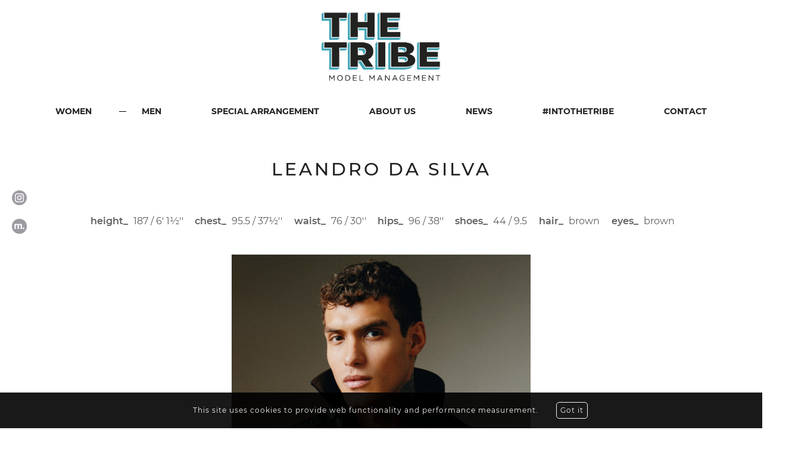

--- FILE ---
content_type: text/html; charset=UTF-8
request_url: http://www.thetribemodels.net/men/main/607-leandro-reitz/
body_size: 8665
content:
        <!DOCTYPE html PUBLIC "-//W3C//DTD XHTML 1.0 Strict//EN" "http://www.w3.org/TR/xhtml1/DTD/xhtml1-strict.dtd">
    <html xmlns="http://www.w3.org/1999/xhtml" xml:lang="en-US">
    <head>

        <meta http-equiv=“content-language” content=“en-US”/>
        <meta name=“language” content=“en-US”/>
        <meta name="google" content="notranslate"/>

        <!--[if IE]>
        <meta http-equiv="X-UA-Compatible" content="IE=edge,chrome=1"><![endif]-->
        <meta name="viewport" content="width=device-width,initial-scale=1"/>
        <meta http-equiv="Content-Type" content="text/xhtml+xml; charset=utf-8"/>
        
        <script type="text/javascript"
                src="http://www.thetribemodels.net/js/jquery/jquery-1.11.0.min.js"></script>
        <script type="text/javascript"
                src="http://www.thetribemodels.net/js/lazyload/jquery.lazyload.min.js"></script>
        <script type="text/javascript"
                src="http://www.thetribemodels.net/js/smartresize/smartresize.js"></script>
        <script type="text/javascript"
                src="http://www.thetribemodels.net/js/upload/jquery.form.min.js"></script>
        <script type="text/javascript"
                src="http://www.thetribemodels.net/js/infinitescroll/jquery.infinitescroll.min.js"></script>
        <script type="text/javascript"
                src="http://www.thetribemodels.net/js/masonry/masonry.pkgd.min.js"></script>
        <script type="text/javascript" src="http://www.thetribemodels.net/js/slick/slick.js"></script>
        <script type="text/javascript"
                src="http://www.thetribemodels.net/js/cookie-validator/cookie-validator.js"></script>
        <script type="text/javascript"
                src="http://www.thetribemodels.net/js/materialize/materialize.min.js"></script>
        <script src='https://www.google.com/recaptcha/api.js'></script>
        <link href="http://www.thetribemodels.net/js/font-awesome-pro/css/fontawesome-all.min.css"
              rel="stylesheet" type="text/css"/>
        <link href="http://www.thetribemodels.net/js/slick/slick.css" rel="stylesheet" type="text/css"/>
        <link href="http://www.thetribemodels.net/js/slick/slick-theme.css" rel="stylesheet"
              type="text/css"/>
        <link href="http://www.thetribemodels.net/js/rrssb/rrssb.css" rel="stylesheet" type="text/css"/>
        <link href="http://www.thetribemodels.net/css/materialize.min.css" rel="stylesheet" type="text/css"/>
        <link href="http://www.thetribemodels.net/css/mediaslide.css?ver=2.5" rel="stylesheet" type="text/css"/>
        <link href="http://www.thetribemodels.net/css/responsive.css?ver=2.1" rel="stylesheet" type="text/css"/>
        <link href="http://www.thetribemodels.net/css/cookie-validator.css" rel="stylesheet"
              type="text/css"/>
        <link href="http://www.thetribemodels.net/css/hover.css" rel="stylesheet" type="text/css"/>
        <link href="http://www.thetribemodels.net/css/animate.min.css" rel="stylesheet" type="text/css"/>
        <link rel="apple-touch-icon" sizes="57x57" href="/favicon/apple-icon-57x57.png?v=1.0"/>
        <link rel="apple-touch-icon" sizes="60x60" href="/favicon/apple-icon-60x60.png?v=1.0"/>
        <link rel="apple-touch-icon" sizes="72x72" href="/favicon/apple-icon-72x72.png?v=1.0"/>
        <link rel="apple-touch-icon" sizes="76x76" href="/favicon/apple-icon-76x76.png?v=1.0"/>
        <link rel="apple-touch-icon" sizes="114x114" href="/favicon/apple-icon-114x114.png?v=1.0">
        <link rel="apple-touch-icon" sizes="120x120" href="/favicon/apple-icon-120x120.png?v=1.0">
        <link rel="apple-touch-icon" sizes="144x144" href="/favicon/apple-icon-144x144.png?v=1.0">
        <link rel="apple-touch-icon" sizes="152x152" href="/favicon/apple-icon-152x152.png?v=1.0">
        <link rel="apple-touch-icon" sizes="180x180" href="/favicon/apple-icon-180x180.png?v=1.0">
        <link rel="icon" type="image/png" sizes="192x192" href="/favicon/android-icon-192x192.png?v=1.0">
        <link rel="icon" type="image/png" sizes="32x32" href="/favicon/favicon-32x32.png?v=1.0">
        <link rel="icon" type="image/png" sizes="96x96" href="/favicon/favicon-96x96.png?v=1.0">
        <link rel="icon" type="image/png" sizes="16x16" href="/favicon/favicon-16x16.png?v=1.0">
        <link rel="manifest" href="/manifest.json">
        <meta name="msapplication-TileColor" content="#ffffff">
        <meta name="msapplication-TileImage" content="/favicon/ms-icon-144x144.png?v=1.0">
        <meta name="theme-color" content="#ffffff">
    </head>
        <title>LEANDRO DA SILVA | The Tribe Model Management</title>
<meta http-equiv="Content-Type" content="text/xhtml+xml; charset=utf-8" />
<meta name="robots" content="index, follow, all" />
<meta name="AUTHOR" content="mediaslide.com" />
<meta name="copyright" content="mediaslide.com" />

<!-- for Google -->
<meta name="description" content="" />
<meta name="keywords" content="" />

<!-- for Facebook -->          
<meta property="og:title" content="LEANDRO DA SILVA | The Tribe Model Management" />
<meta property="og:type" content="article" />
<meta property="og:image" content="" />
<meta property="og:url" content="http://www.thetribemodels.net/men/main/607-leandro-reitz/" />
<meta property="og:description" content="" />

<!-- for Twitter -->          
<meta name="twitter:card" content="summary" />
<meta name="twitter:title" content="LEANDRO DA SILVA | The Tribe Model Management" />
<meta name="twitter:description" content="" />
<meta name="twitter:image" content="" />
</head>
<body>
<div class="menu">
    <div class="menuContainer">
        <div class="logo">
            <a onclick="loadNavigation(this); return false;" href="http://www.thetribemodels.net"><h1><img src="http://www.thetribemodels.net/images/logo.png" title="The Tribe Model Management" alt="The Tribe Model Management"></h1></a>
        </div>
        <div class="menuDesktop">
            <ul class="menuList">
                <li class="menuDesktopElement dropdownParent "><span>WOMEN</span>
                    <ul class="menuDropdown">
                        <li><a onclick="loadNavigation(this); return false;" href="http://www.thetribemodels.net/women/main/">MAIN</a></li>
                        <li><a onclick="loadNavigation(this); return false;" href="http://www.thetribemodels.net/women/direct/">DIRECT</a></li>
                        <li><a onclick="loadNavigation(this); return false;" href="http://www.thetribemodels.net/women/classic/">CLASSIC</a></li>
                        <li><a onclick="loadNavigation(this); return false;" href="http://www.thetribemodels.net/women/curve/">CURVE</a></li>
                    </ul>
                </li>
                <li class="menuDesktopElement dropdownParent menuSelected">MEN                    <ul class="menuDropdown">
                        <li><a onclick="loadNavigation(this); return false;" href="http://www.thetribemodels.net/men/main/">MAIN</a></li>
                        <li><a onclick="loadNavigation(this); return false;" href="http://www.thetribemodels.net/men/direct/">DIRECT</a></li>
                        <li><a onclick="loadNavigation(this); return false;" href="http://www.thetribemodels.net/men/classic/">CLASSIC</a></li>
                    </ul>
                </li>
                <li class="menuDesktopElement "><a onclick="loadNavigation(this); return false;" href="http://www.thetribemodels.net/special-arrangement/">SPECIAL ARRANGEMENT</a></li>
                <!--                <li class="menuDesktopElement --><!--"><a onclick="loadNavigation(this); return false;" href="--><!----><!--/influencers/">--><!--</a></li>-->
                <li class="menuDesktopElement "><a onclick="loadNavigation(this); return false;"  href="http://www.thetribemodels.net/about-us/">ABOUT US</a></li>
                <li class="menuDesktopElement "><a onclick="loadNavigation(this); return false;" href="http://www.thetribemodels.net/news/">NEWS</a></li>
                <li class="menuDesktopElement "><a onclick="loadNavigation(this); return false;" href="http://www.thetribemodels.net/into-the-tribe/">#INTOTHETRIBE</a></li>
                <li class="menuDesktopElement "><a onclick="loadNavigation(this); return false;" href="http://www.thetribemodels.net/contact/">CONTACT</a></li>
            </ul>
        </div>
        <div class="menuMobile">
            <div id="mobile-menu">
                <div id="mobile-menu-burger">
                    <a id="mobile-menu-open" onclick="openMobileMenu(); return false;"  href="#">
                        <i class="fal fa-bars" style="font-size: 26px; position: absolute; left: 18px; top: 50px;"></i>
                    </a>
                    <a id="mobile-menu-close" onclick="closeMobileMenu(); return false" href="#" style="display: none;">
                        <i class="fal fa-times" style="font-size: 26px; position: absolute; left: 18px;  top: 50px;"></i>
                    </a>
                </div>
                <div id="mobile-logo">
                    <a href="http://www.thetribemodels.net">
                        <img src="http://www.thetribemodels.net/images/logo.png" title="The Tribe Model Management" alt="The Tribe Model Management" style="width:auto; height: 80px; padding-top: 10px;" pagespeed_no_transform />
                    </a>
                </div>
            </div>
            <div id="mobile-menu-content">
                <ul id="nav">
                    <li><span>WOMEN</span>
                        <ul>
                            <li>
                                <a onclick="loadNavigation(this); return false;"  href="http://www.thetribemodels.net/women/main/">MAIN</a>
                            </li>
                            <li>
                                <a onclick="loadNavigation(this); return false;" href="http://www.thetribemodels.net/women/direct/">DIRECT</a>
                            </li>
                            <li>
                                <a onclick="loadNavigation(this); return false;" href="http://www.thetribemodels.net/women/classic/">CLASSIC</a>
                            </li>
                            <li>
                                <a onclick="loadNavigation(this); return false;" href="http://www.thetribemodels.net/women/curve/">CURVE</a>
                            </li>
                        </ul>
                    </li>
                    <li><span>MEN</span>
                        <ul>
                            <li>
                                <a onclick="loadNavigation(this); return false;"  href="http://www.thetribemodels.net/men/main/">MAIN</a>
                            </li>
                            <li>
                                <a onclick="loadNavigation(this); return false;" href="http://www.thetribemodels.net/men/direct/">DIRECT</a>
                            </li>
                            <li>
                                <a onclick="loadNavigation(this); return false;" href="http://www.thetribemodels.net/men/classic/">CLASSIC</a>
                            </li>
                        </ul>
                    </li>
                    <li><a onclick="loadNavigation(this); return false;" href="http://www.thetribemodels.net/special-arrangement/">SPECIAL ARRANGEMENT</a></li>
                    <!--                    <li><a onclick="loadNavigation(this); return false;" href="--><!----><!--/influencers/">--><!--</a></li>-->
                    <li><a onclick="loadNavigation(this); return false;" href="http://www.thetribemodels.net/about-us/">ABOUT US</a></li>
                    <li><a onclick="loadNavigation(this); return false;" href="http://www.thetribemodels.net/news/">NEWS</a></li>
                    <li><a onclick="loadNavigation(this); return false;" href="http://www.thetribemodels.net/into-the-tribe/">#INTOTHETRIBE</a></li>
                    <li><a onclick="loadNavigation(this); return false;" href="http://www.thetribemodels.net/contact/">CONTACT</a></li>
                </ul>
            </div>
        </div>
    </div>
</div>

<div class="sticky-menu">
    <ul>

        <li><a href="https://www.instagram.com/thetribemodels/" target="_blank"><img src="http://www.thetribemodels.net/images/instagram.png" title="Instagram" alt="Instagram"></a></li>
        <li><a href="https://models.com/agency/the-tribe-model-management" target="_blank"><span><img  class="models-icon" src="http://www.thetribemodels.net/images/models_icon.svg" title="Models.com" alt="Models.com icon"></span></a></li>

    </ul>
</div>

<script language="javascript">
    $(document).ready(function() {

        openMobileMenu = function(){
            $('#mobile-menu-open').hide();
            $('#mobile-menu-close').show();
            $('#mobile-menu-content').slideDown(300);
        };

        closeMobileMenu = function(){
            $('#mobile-menu-open').show();
            $('#mobile-menu-close').hide();
            $('#mobile-menu-content').slideUp(300);
        };

        $("#nav > li > span").on("click", function(e){
            if($(this).parent().has('ul').length){
                e.preventDefault();
            }
            if(!$(this).hasClass("open")) {
                // hide any open menus and remove all other classes
                $("#nav li ul").slideUp(350);
                $("#nav li span").removeClass("open");
                // open our new menu and add the open class
                $(this).next("ul").slideDown(350);
                $(this).addClass("open");
            }
            else if($(this).hasClass("open")) {
                $(this).removeClass("open");
                $(this).next("ul").slideUp(350);
            }
            else{
            }
        });

        $("#nav a").on("click", function(e){
            closeMobileMenu();
        });


        resizeMenu = function () {
            $(".homeBackgroundInstagram").height($(".instagramPost").height());
        };
        $(window).resize(function () {
            resizeMenu();
        });
        resizeMenu();

        $('.dropdownParent').hover(function() {
            $(this).children(".menuDropdown").stop(true, true).slideDown(200);
        }, function() {
            $(this).children(".menuDropdown").stop(true, true).slideUp(200);
        });
    });

</script><div id="navigation" class="fade-delay-1">
        <div class="bookDesktop">
        <div class="bookModelName"><h3>LEANDRO DA SILVA</h3></div>
<!--        <div class="bookFirstPicture">-->
<!--            <div class="bookModelName"><h3>--><!--</h3></div>-->
<!--            <img class="lazy" title="" alt="" src="--><!--" data-original="--><!--"/>-->
<!--        </div>-->
        <div class="bookModelInfos">
                            <span><span style="font-family: 'Montserrat Semi Bold'">height_</span> 187 / 6' 1½'' </span>                  <span><span style="font-family: 'Montserrat Semi Bold'">chest_</span> 95.5 / 37½''</span>                  <span><span style="font-family: 'Montserrat Semi Bold'">waist_</span> 76 / 30'' </span>                  <span><span style="font-family: 'Montserrat Semi Bold'">hips_</span> 96 / 38'' </span>                  <span><span style="font-family: 'Montserrat Semi Bold'">shoes_</span> 44 / 9.5</span>                  <span><span style="font-family: 'Montserrat Semi Bold'">hair_</span> Brown</span>                  <span><span style="font-family: 'Montserrat Semi Bold'">eyes_</span> Brown</span>         </div>

        
        <div class="bookSliderPictures">
            <div class="bookSliderElements">
                <div style='width: 50%; vertical-align: middle; display: inline-block'><img class='portraitBook' src='http://www.thetribemodels.net/images/grey.gif' data-lazy='https://mediaslide-europe.storage.googleapis.com/thetribe/pictures/607/8868/large-1750848197-9765d0b47d1adc11d02445d467ee13ae.jpg' title='' alt=''/></div>                            </div>
                            <div class="sliderContent">             <div style='max-width:50%; vertical-align: middle; display: inline-block''><img class='portraitBook' src='http://www.thetribemodels.net/images/grey.gif' data-lazy='https://mediaslide-europe.storage.googleapis.com/thetribe/pictures/607/8868/large-1750848199-2339f29cc30700b34b244e0ed725da00.jpg' title='' alt=''/></div><div style='max-width:50%; vertical-align: middle; display: inline-block''><img class='portraitBook' src='http://www.thetribemodels.net/images/grey.gif' data-lazy='https://mediaslide-europe.storage.googleapis.com/thetribe/pictures/607/8868/large-1750848200-ca51d08feaca69a29135c6ca33d6b61a.jpg' title='' alt=''/></div>                            </div>
                            <div class="sliderContent">             <div style='max-width: 100%; display: inline-block''><img class='landscapeBook' src='http://www.thetribemodels.net/images/grey.gif' data-lazy='https://mediaslide-europe.storage.googleapis.com/thetribe/pictures/607/8868/large-1762518149-7bb3f426e3327b2bfe62a1c50c14ff95.jpg' title='' alt='' style='height: auto; width: auto; max-width: calc(98% - 12px);'/></div>                            </div>
                            <div class="sliderContent">             <div style='max-width:50%; vertical-align: middle; display: inline-block''><img class='portraitBook' src='http://www.thetribemodels.net/images/grey.gif' data-lazy='https://mediaslide-europe.storage.googleapis.com/thetribe/pictures/607/8868/large-1761568225-8616b35dd7f9d7c151cfbd849122647e.jpg' title='' alt=''/></div><div style='max-width:50%; vertical-align: middle; display: inline-block''><img class='portraitBook' src='http://www.thetribemodels.net/images/grey.gif' data-lazy='https://mediaslide-europe.storage.googleapis.com/thetribe/pictures/607/8868/large-1761568453-b5012b4aeca33464d0c876dc104cf001.jpg' title='' alt=''/></div>                            </div>
                            <div class="sliderContent">             <div style='max-width: 100%; display: inline-block''><img class='landscapeBook' src='http://www.thetribemodels.net/images/grey.gif' data-lazy='https://mediaslide-europe.storage.googleapis.com/thetribe/pictures/607/8868/large-1750848198-eeab5f24d38ffd08802aea66495a8005.jpg' title='' alt='' style='height: auto; width: auto; max-width: calc(98% - 12px);'/></div>                            </div>
                            <div class="sliderContent">             <div style='max-width:50%; vertical-align: middle; display: inline-block''><img class='portraitBook' src='http://www.thetribemodels.net/images/grey.gif' data-lazy='https://mediaslide-europe.storage.googleapis.com/thetribe/pictures/607/8868/large-1750848210-c63023feb7ed5ecfb6b0f078b8e55922.jpg' title='' alt=''/></div><div style='max-width:50%; vertical-align: middle; display: inline-block''><img class='portraitBook' src='http://www.thetribemodels.net/images/grey.gif' data-lazy='https://mediaslide-europe.storage.googleapis.com/thetribe/pictures/607/8868/large-1750848210-108222dd580190480ccf09a1aa8f11c4.jpg' title='' alt=''/></div>                            </div>
                            <div class="sliderContent">             <div style='max-width:50%; vertical-align: middle; display: inline-block''><img class='portraitBook' src='http://www.thetribemodels.net/images/grey.gif' data-lazy='https://mediaslide-europe.storage.googleapis.com/thetribe/pictures/607/8868/large-1750848199-9a9bca644d00737d306fe814c61be320.jpg' title='' alt=''/></div><div style='max-width:50%; vertical-align: middle; display: inline-block''><img class='portraitBook' src='http://www.thetribemodels.net/images/grey.gif' data-lazy='https://mediaslide-europe.storage.googleapis.com/thetribe/pictures/607/8868/large-1750848199-d5f6de27b01c8959b6dfed4ccdbc1353.jpg' title='' alt=''/></div>                            </div>
                            <div class="sliderContent">             <div style='max-width:50%; vertical-align: middle; display: inline-block''><img class='portraitBook' src='http://www.thetribemodels.net/images/grey.gif' data-lazy='https://mediaslide-europe.storage.googleapis.com/thetribe/pictures/607/8868/large-1750848200-8587cfc5d5b9e8806e7a74ce17489a63.jpg' title='' alt=''/></div><div style='max-width:50%; vertical-align: middle; display: inline-block''><img class='portraitBook' src='http://www.thetribemodels.net/images/grey.gif' data-lazy='https://mediaslide-europe.storage.googleapis.com/thetribe/pictures/607/8868/large-1750848200-5090a7ce954e5c4e2876c851ae6c8485.jpg' title='' alt=''/></div>                            </div>
                            <div class="sliderContent">             <div style='max-width:50%; vertical-align: middle; display: inline-block''><img class='portraitBook' src='http://www.thetribemodels.net/images/grey.gif' data-lazy='https://mediaslide-europe.storage.googleapis.com/thetribe/pictures/607/8868/large-1750848203-08c7f131145e56f6827ad5567574478b.jpg' title='' alt=''/></div><div style='max-width:50%; vertical-align: middle; display: inline-block''><img class='portraitBook' src='http://www.thetribemodels.net/images/grey.gif' data-lazy='https://mediaslide-europe.storage.googleapis.com/thetribe/pictures/607/8868/large-1750848203-10c0f010a3b44d119604988d2a2ef93b.jpg' title='' alt=''/></div>                            </div>
                            <div class="sliderContent">             <div style='max-width:50%; vertical-align: middle; display: inline-block''><img class='portraitBook' src='http://www.thetribemodels.net/images/grey.gif' data-lazy='https://mediaslide-europe.storage.googleapis.com/thetribe/pictures/607/8868/large-1750848204-5b71fa62097a62a8b175e820826b31b3.jpg' title='' alt=''/></div><div style='max-width:50%; vertical-align: middle; display: inline-block''><img class='portraitBook' src='http://www.thetribemodels.net/images/grey.gif' data-lazy='https://mediaslide-europe.storage.googleapis.com/thetribe/pictures/607/8868/large-1750848204-3c14bbe406220b4907646310f34832ec.jpg' title='' alt=''/></div>                            </div>
                            <div class="sliderContent">             <div style='max-width:50%; vertical-align: middle; display: inline-block''><img class='portraitBook' src='http://www.thetribemodels.net/images/grey.gif' data-lazy='https://mediaslide-europe.storage.googleapis.com/thetribe/pictures/607/8868/large-1750848201-ee63623cb55eb88de9ad8aaa3b32832f.jpg' title='' alt=''/></div><div style='max-width:50%; vertical-align: middle; display: inline-block''><img class='portraitBook' src='http://www.thetribemodels.net/images/grey.gif' data-lazy='https://mediaslide-europe.storage.googleapis.com/thetribe/pictures/607/8868/large-1750848201-180eae2d73be2c8757eaa20f774196b3.jpg' title='' alt=''/></div>                            </div>
                            <div class="sliderContent">             <div style='max-width: 100%; display: inline-block''><img class='landscapeBook' src='http://www.thetribemodels.net/images/grey.gif' data-lazy='https://mediaslide-europe.storage.googleapis.com/thetribe/pictures/607/8868/large-1762518154-7c276bf1ba89d3d3e37239d56d060309.jpg' title='' alt='' style='height: auto; width: auto; max-width: calc(98% - 12px);'/></div>                            </div>
                            <div class="sliderContent">             <div style='max-width:50%; vertical-align: middle; display: inline-block''><img class='portraitBook' src='http://www.thetribemodels.net/images/grey.gif' data-lazy='https://mediaslide-europe.storage.googleapis.com/thetribe/pictures/607/8868/large-1750848206-1fe0f055cc4b24dafd4f19e5be689ad8.jpg' title='' alt=''/></div><div style='max-width:50%; vertical-align: middle; display: inline-block''><img class='portraitBook' src='http://www.thetribemodels.net/images/grey.gif' data-lazy='https://mediaslide-europe.storage.googleapis.com/thetribe/pictures/607/8868/large-1750848206-0d8e9d1edca7be778457b1dea0388451.jpg' title='' alt=''/></div>                            </div>
                            <div class="sliderContent">             <div style='max-width:50%; vertical-align: middle; display: inline-block''><img class='portraitBook' src='http://www.thetribemodels.net/images/grey.gif' data-lazy='https://mediaslide-europe.storage.googleapis.com/thetribe/pictures/607/8868/large-1750848202-970d42297b1c295d0d59781891932e8e.jpg' title='' alt=''/></div><div style='max-width:50%; vertical-align: middle; display: inline-block''><img class='portraitBook' src='http://www.thetribemodels.net/images/grey.gif' data-lazy='https://mediaslide-europe.storage.googleapis.com/thetribe/pictures/607/8868/large-1750848202-3be1cbd3d08a57133d3ddd80726f5a6c.jpg' title='' alt=''/></div>                            </div>
                            <div class="sliderContent">             <div style='max-width: 100%; display: inline-block''><img class='landscapeBook' src='http://www.thetribemodels.net/images/grey.gif' data-lazy='https://mediaslide-europe.storage.googleapis.com/thetribe/pictures/607/8868/large-1750848207-a36432354a3a52bd866c834d6a4b7d7f.jpg' title='' alt='' style='height: auto; width: auto; max-width: calc(98% - 12px);'/></div>                            </div>
                            <div class="sliderContent">             <div style='max-width:50%; vertical-align: middle; display: inline-block''><img class='portraitBook' src='http://www.thetribemodels.net/images/grey.gif' data-lazy='https://mediaslide-europe.storage.googleapis.com/thetribe/pictures/607/8868/large-1750848201-94ef22c3e7d2a811aec448c152ee5f11.jpg' title='' alt=''/></div><div style='max-width:50%; vertical-align: middle; display: inline-block''><img class='portraitBook' src='http://www.thetribemodels.net/images/grey.gif' data-lazy='https://mediaslide-europe.storage.googleapis.com/thetribe/pictures/607/8868/large-1750848202-0ec32155ee4f5d4fa914f8e5f47ac824.jpg' title='' alt=''/></div>                            </div>
                            <div class="sliderContent">             <div style='max-width:50%; vertical-align: middle; display: inline-block''><img class='portraitBook' src='http://www.thetribemodels.net/images/grey.gif' data-lazy='https://mediaslide-europe.storage.googleapis.com/thetribe/pictures/607/8868/large-1750848204-8c200c41dc7f0510c278a93e8d9c3bf5.jpg' title='' alt=''/></div><div style='max-width:50%; vertical-align: middle; display: inline-block''><img class='portraitBook' src='http://www.thetribemodels.net/images/grey.gif' data-lazy='https://mediaslide-europe.storage.googleapis.com/thetribe/pictures/607/8868/large-1750848205-4eaaf000db1976bca10831891c1dc83e.jpg' title='' alt=''/></div>                            </div>
                            <div class="sliderContent">             <div style='max-width: 100%; display: inline-block''><img class='landscapeBook' src='http://www.thetribemodels.net/images/grey.gif' data-lazy='https://mediaslide-europe.storage.googleapis.com/thetribe/pictures/607/8868/large-1761568425-6c3d0f1976bf7ba2448c7bafb74de613.jpg' title='' alt='' style='height: auto; width: auto; max-width: calc(98% - 12px);'/></div>                            </div>
                            <div class="sliderContent">             <div style='max-width:50%; vertical-align: middle; display: inline-block''><img class='portraitBook' src='http://www.thetribemodels.net/images/grey.gif' data-lazy='https://mediaslide-europe.storage.googleapis.com/thetribe/pictures/607/8868/large-1750848210-d51cacaf1aeba317ace77dc597450dd4.jpg' title='' alt=''/></div><div style='max-width:50%; vertical-align: middle; display: inline-block''><img class='portraitBook' src='http://www.thetribemodels.net/images/grey.gif' data-lazy='https://mediaslide-europe.storage.googleapis.com/thetribe/pictures/607/8868/large-1750848209-a27a27d202ce345407d189640389d19d.jpg' title='' alt=''/></div>                            </div>
                            <div class="sliderContent">             <div style='max-width:50%; vertical-align: middle; display: inline-block''><img class='portraitBook' src='http://www.thetribemodels.net/images/grey.gif' data-lazy='https://mediaslide-europe.storage.googleapis.com/thetribe/pictures/607/8868/large-1750848205-9c489fa2d47e278ddef6308735a32b66.jpg' title='' alt=''/></div><div style='max-width:50%; vertical-align: middle; display: inline-block''><img class='portraitBook' src='http://www.thetribemodels.net/images/grey.gif' data-lazy='https://mediaslide-europe.storage.googleapis.com/thetribe/pictures/607/8868/large-1750848205-6317213fbb5dbfc5b0b499a03076d817.jpg' title='' alt=''/></div>                            </div>
                            <div class="sliderContent">             <div style='max-width:50%; vertical-align: middle; display: inline-block''><img class='portraitBook' src='http://www.thetribemodels.net/images/grey.gif' data-lazy='https://mediaslide-europe.storage.googleapis.com/thetribe/pictures/607/8868/large-1750848206-d5e6d5f012ff5533c5db81efb8a613f6.jpg' title='' alt=''/></div><div style='max-width:50%; vertical-align: middle; display: inline-block''><img class='portraitBook' src='http://www.thetribemodels.net/images/grey.gif' data-lazy='https://mediaslide-europe.storage.googleapis.com/thetribe/pictures/607/8868/large-1750848208-49d4dbbfc45355243e11f9ac360ffae1.jpg' title='' alt=''/></div>                            </div>
                            <div class="sliderContent">             <div style='max-width:50%; vertical-align: middle; display: inline-block''><img class='portraitBook' src='http://www.thetribemodels.net/images/grey.gif' data-lazy='https://mediaslide-europe.storage.googleapis.com/thetribe/pictures/607/8868/large-1750848208-c2d30c5db0b7a5f4e27c800461fb4a26.jpg' title='' alt=''/></div><div style='max-width:50%; vertical-align: middle; display: inline-block''><img class='portraitBook' src='http://www.thetribemodels.net/images/grey.gif' data-lazy='https://mediaslide-europe.storage.googleapis.com/thetribe/pictures/607/8868/large-1750848209-b003aeec88705cf930c0b0aea7b386ff.jpg' title='' alt=''/></div>                            </div>
                            <div class="sliderContent">             <div style='max-width:50%; vertical-align: middle; display: inline-block''><img class='portraitBook' src='http://www.thetribemodels.net/images/grey.gif' data-lazy='https://mediaslide-europe.storage.googleapis.com/thetribe/pictures/607/8868/large-1750848211-89a11a0d2e5b85db42ca8666a93c16a1.jpg' title='' alt=''/></div><div style='max-width:50%; vertical-align: middle; display: inline-block''><img class='portraitBook' src='http://www.thetribemodels.net/images/grey.gif' data-lazy='https://mediaslide-europe.storage.googleapis.com/thetribe/pictures/607/8868/large-1750848211-2e8b065a5079c3f3e7e91e4bce7b1e45.jpg' title='' alt=''/></div>                            </div>
                            <div class="sliderContent">             <div style='max-width:50%; vertical-align: middle; display: inline-block''><img class='portraitBook' src='http://www.thetribemodels.net/images/grey.gif' data-lazy='https://mediaslide-europe.storage.googleapis.com/thetribe/pictures/607/8868/large-1750848211-235374820568a9d3d0444762ecfb463a.jpg' title='' alt=''/></div><div style='max-width:50%; vertical-align: middle; display: inline-block''><img class='portraitBook' src='http://www.thetribemodels.net/images/grey.gif' data-lazy='https://mediaslide-europe.storage.googleapis.com/thetribe/pictures/607/8868/large-1750848212-ec5727c16c62f21f3dd27425baef181f.jpg' title='' alt=''/></div>                            </div>
                            <div class="sliderContent">             <div style='max-width:50%; vertical-align: middle; display: inline-block''><img class='portraitBook' src='http://www.thetribemodels.net/images/grey.gif' data-lazy='https://mediaslide-europe.storage.googleapis.com/thetribe/pictures/607/8868/large-1750848198-68364c6865be41de654869c57ab486df.jpg' title='' alt=''/></div><div style='max-width:50%; vertical-align: middle; display: inline-block''><img class='portraitBook' src='http://www.thetribemodels.net/images/grey.gif' data-lazy='https://mediaslide-europe.storage.googleapis.com/thetribe/pictures/607/8868/large-1750848212-9f2b06ef78b260b9147467e4f2bcd495.jpg' title='' alt=''/></div>            </div>
        </div>
        <div class="bookMobilePictures">
                            <div style="width: 100%;">
                    <img class="" style="width: 100%" title="" alt="" src="http://www.thetribemodels.net/images/grey.gif" data-lazy="https://mediaslide-europe.storage.googleapis.com/thetribe/pictures/607/8868/large-1750848197-9765d0b47d1adc11d02445d467ee13ae.jpg" />
                </div>                <div style="width: 100%;">
                    <img class="" style="width: 100%" title="" alt="" src="http://www.thetribemodels.net/images/grey.gif" data-lazy="https://mediaslide-europe.storage.googleapis.com/thetribe/pictures/607/8868/large-1750848199-2339f29cc30700b34b244e0ed725da00.jpg" />
                </div>                <div style="width: 100%;">
                    <img class="" style="width: 100%" title="" alt="" src="http://www.thetribemodels.net/images/grey.gif" data-lazy="https://mediaslide-europe.storage.googleapis.com/thetribe/pictures/607/8868/large-1750848200-ca51d08feaca69a29135c6ca33d6b61a.jpg" />
                </div>                <div style="width: 100%;">
                    <img class="" style="width: 100%" title="" alt="" src="http://www.thetribemodels.net/images/grey.gif" data-lazy="https://mediaslide-europe.storage.googleapis.com/thetribe/pictures/607/8868/large-1762518149-7bb3f426e3327b2bfe62a1c50c14ff95.jpg" />
                </div>                <div style="width: 100%;">
                    <img class="" style="width: 100%" title="" alt="" src="http://www.thetribemodels.net/images/grey.gif" data-lazy="https://mediaslide-europe.storage.googleapis.com/thetribe/pictures/607/8868/large-1761568225-8616b35dd7f9d7c151cfbd849122647e.jpg" />
                </div>                <div style="width: 100%;">
                    <img class="" style="width: 100%" title="" alt="" src="http://www.thetribemodels.net/images/grey.gif" data-lazy="https://mediaslide-europe.storage.googleapis.com/thetribe/pictures/607/8868/large-1761568453-b5012b4aeca33464d0c876dc104cf001.jpg" />
                </div>                <div style="width: 100%;">
                    <img class="" style="width: 100%" title="" alt="" src="http://www.thetribemodels.net/images/grey.gif" data-lazy="https://mediaslide-europe.storage.googleapis.com/thetribe/pictures/607/8868/large-1750848198-eeab5f24d38ffd08802aea66495a8005.jpg" />
                </div>                <div style="width: 100%;">
                    <img class="" style="width: 100%" title="" alt="" src="http://www.thetribemodels.net/images/grey.gif" data-lazy="https://mediaslide-europe.storage.googleapis.com/thetribe/pictures/607/8868/large-1750848210-c63023feb7ed5ecfb6b0f078b8e55922.jpg" />
                </div>                <div style="width: 100%;">
                    <img class="" style="width: 100%" title="" alt="" src="http://www.thetribemodels.net/images/grey.gif" data-lazy="https://mediaslide-europe.storage.googleapis.com/thetribe/pictures/607/8868/large-1750848210-108222dd580190480ccf09a1aa8f11c4.jpg" />
                </div>                <div style="width: 100%;">
                    <img class="" style="width: 100%" title="" alt="" src="http://www.thetribemodels.net/images/grey.gif" data-lazy="https://mediaslide-europe.storage.googleapis.com/thetribe/pictures/607/8868/large-1750848199-9a9bca644d00737d306fe814c61be320.jpg" />
                </div>                <div style="width: 100%;">
                    <img class="" style="width: 100%" title="" alt="" src="http://www.thetribemodels.net/images/grey.gif" data-lazy="https://mediaslide-europe.storage.googleapis.com/thetribe/pictures/607/8868/large-1750848199-d5f6de27b01c8959b6dfed4ccdbc1353.jpg" />
                </div>                <div style="width: 100%;">
                    <img class="" style="width: 100%" title="" alt="" src="http://www.thetribemodels.net/images/grey.gif" data-lazy="https://mediaslide-europe.storage.googleapis.com/thetribe/pictures/607/8868/large-1750848200-8587cfc5d5b9e8806e7a74ce17489a63.jpg" />
                </div>                <div style="width: 100%;">
                    <img class="" style="width: 100%" title="" alt="" src="http://www.thetribemodels.net/images/grey.gif" data-lazy="https://mediaslide-europe.storage.googleapis.com/thetribe/pictures/607/8868/large-1750848200-5090a7ce954e5c4e2876c851ae6c8485.jpg" />
                </div>                <div style="width: 100%;">
                    <img class="" style="width: 100%" title="" alt="" src="http://www.thetribemodels.net/images/grey.gif" data-lazy="https://mediaslide-europe.storage.googleapis.com/thetribe/pictures/607/8868/large-1750848203-08c7f131145e56f6827ad5567574478b.jpg" />
                </div>                <div style="width: 100%;">
                    <img class="" style="width: 100%" title="" alt="" src="http://www.thetribemodels.net/images/grey.gif" data-lazy="https://mediaslide-europe.storage.googleapis.com/thetribe/pictures/607/8868/large-1750848203-10c0f010a3b44d119604988d2a2ef93b.jpg" />
                </div>                <div style="width: 100%;">
                    <img class="" style="width: 100%" title="" alt="" src="http://www.thetribemodels.net/images/grey.gif" data-lazy="https://mediaslide-europe.storage.googleapis.com/thetribe/pictures/607/8868/large-1750848204-5b71fa62097a62a8b175e820826b31b3.jpg" />
                </div>                <div style="width: 100%;">
                    <img class="" style="width: 100%" title="" alt="" src="http://www.thetribemodels.net/images/grey.gif" data-lazy="https://mediaslide-europe.storage.googleapis.com/thetribe/pictures/607/8868/large-1750848204-3c14bbe406220b4907646310f34832ec.jpg" />
                </div>                <div style="width: 100%;">
                    <img class="" style="width: 100%" title="" alt="" src="http://www.thetribemodels.net/images/grey.gif" data-lazy="https://mediaslide-europe.storage.googleapis.com/thetribe/pictures/607/8868/large-1750848201-ee63623cb55eb88de9ad8aaa3b32832f.jpg" />
                </div>                <div style="width: 100%;">
                    <img class="" style="width: 100%" title="" alt="" src="http://www.thetribemodels.net/images/grey.gif" data-lazy="https://mediaslide-europe.storage.googleapis.com/thetribe/pictures/607/8868/large-1750848201-180eae2d73be2c8757eaa20f774196b3.jpg" />
                </div>                <div style="width: 100%;">
                    <img class="" style="width: 100%" title="" alt="" src="http://www.thetribemodels.net/images/grey.gif" data-lazy="https://mediaslide-europe.storage.googleapis.com/thetribe/pictures/607/8868/large-1762518154-7c276bf1ba89d3d3e37239d56d060309.jpg" />
                </div>                <div style="width: 100%;">
                    <img class="" style="width: 100%" title="" alt="" src="http://www.thetribemodels.net/images/grey.gif" data-lazy="https://mediaslide-europe.storage.googleapis.com/thetribe/pictures/607/8868/large-1750848206-1fe0f055cc4b24dafd4f19e5be689ad8.jpg" />
                </div>                <div style="width: 100%;">
                    <img class="" style="width: 100%" title="" alt="" src="http://www.thetribemodels.net/images/grey.gif" data-lazy="https://mediaslide-europe.storage.googleapis.com/thetribe/pictures/607/8868/large-1750848206-0d8e9d1edca7be778457b1dea0388451.jpg" />
                </div>                <div style="width: 100%;">
                    <img class="" style="width: 100%" title="" alt="" src="http://www.thetribemodels.net/images/grey.gif" data-lazy="https://mediaslide-europe.storage.googleapis.com/thetribe/pictures/607/8868/large-1750848202-970d42297b1c295d0d59781891932e8e.jpg" />
                </div>                <div style="width: 100%;">
                    <img class="" style="width: 100%" title="" alt="" src="http://www.thetribemodels.net/images/grey.gif" data-lazy="https://mediaslide-europe.storage.googleapis.com/thetribe/pictures/607/8868/large-1750848202-3be1cbd3d08a57133d3ddd80726f5a6c.jpg" />
                </div>                <div style="width: 100%;">
                    <img class="" style="width: 100%" title="" alt="" src="http://www.thetribemodels.net/images/grey.gif" data-lazy="https://mediaslide-europe.storage.googleapis.com/thetribe/pictures/607/8868/large-1750848207-a36432354a3a52bd866c834d6a4b7d7f.jpg" />
                </div>                <div style="width: 100%;">
                    <img class="" style="width: 100%" title="" alt="" src="http://www.thetribemodels.net/images/grey.gif" data-lazy="https://mediaslide-europe.storage.googleapis.com/thetribe/pictures/607/8868/large-1750848201-94ef22c3e7d2a811aec448c152ee5f11.jpg" />
                </div>                <div style="width: 100%;">
                    <img class="" style="width: 100%" title="" alt="" src="http://www.thetribemodels.net/images/grey.gif" data-lazy="https://mediaslide-europe.storage.googleapis.com/thetribe/pictures/607/8868/large-1750848202-0ec32155ee4f5d4fa914f8e5f47ac824.jpg" />
                </div>                <div style="width: 100%;">
                    <img class="" style="width: 100%" title="" alt="" src="http://www.thetribemodels.net/images/grey.gif" data-lazy="https://mediaslide-europe.storage.googleapis.com/thetribe/pictures/607/8868/large-1750848204-8c200c41dc7f0510c278a93e8d9c3bf5.jpg" />
                </div>                <div style="width: 100%;">
                    <img class="" style="width: 100%" title="" alt="" src="http://www.thetribemodels.net/images/grey.gif" data-lazy="https://mediaslide-europe.storage.googleapis.com/thetribe/pictures/607/8868/large-1750848205-4eaaf000db1976bca10831891c1dc83e.jpg" />
                </div>                <div style="width: 100%;">
                    <img class="" style="width: 100%" title="" alt="" src="http://www.thetribemodels.net/images/grey.gif" data-lazy="https://mediaslide-europe.storage.googleapis.com/thetribe/pictures/607/8868/large-1761568425-6c3d0f1976bf7ba2448c7bafb74de613.jpg" />
                </div>                <div style="width: 100%;">
                    <img class="" style="width: 100%" title="" alt="" src="http://www.thetribemodels.net/images/grey.gif" data-lazy="https://mediaslide-europe.storage.googleapis.com/thetribe/pictures/607/8868/large-1750848210-d51cacaf1aeba317ace77dc597450dd4.jpg" />
                </div>                <div style="width: 100%;">
                    <img class="" style="width: 100%" title="" alt="" src="http://www.thetribemodels.net/images/grey.gif" data-lazy="https://mediaslide-europe.storage.googleapis.com/thetribe/pictures/607/8868/large-1750848209-a27a27d202ce345407d189640389d19d.jpg" />
                </div>                <div style="width: 100%;">
                    <img class="" style="width: 100%" title="" alt="" src="http://www.thetribemodels.net/images/grey.gif" data-lazy="https://mediaslide-europe.storage.googleapis.com/thetribe/pictures/607/8868/large-1750848205-9c489fa2d47e278ddef6308735a32b66.jpg" />
                </div>                <div style="width: 100%;">
                    <img class="" style="width: 100%" title="" alt="" src="http://www.thetribemodels.net/images/grey.gif" data-lazy="https://mediaslide-europe.storage.googleapis.com/thetribe/pictures/607/8868/large-1750848205-6317213fbb5dbfc5b0b499a03076d817.jpg" />
                </div>                <div style="width: 100%;">
                    <img class="" style="width: 100%" title="" alt="" src="http://www.thetribemodels.net/images/grey.gif" data-lazy="https://mediaslide-europe.storage.googleapis.com/thetribe/pictures/607/8868/large-1750848206-d5e6d5f012ff5533c5db81efb8a613f6.jpg" />
                </div>                <div style="width: 100%;">
                    <img class="" style="width: 100%" title="" alt="" src="http://www.thetribemodels.net/images/grey.gif" data-lazy="https://mediaslide-europe.storage.googleapis.com/thetribe/pictures/607/8868/large-1750848208-49d4dbbfc45355243e11f9ac360ffae1.jpg" />
                </div>                <div style="width: 100%;">
                    <img class="" style="width: 100%" title="" alt="" src="http://www.thetribemodels.net/images/grey.gif" data-lazy="https://mediaslide-europe.storage.googleapis.com/thetribe/pictures/607/8868/large-1750848208-c2d30c5db0b7a5f4e27c800461fb4a26.jpg" />
                </div>                <div style="width: 100%;">
                    <img class="" style="width: 100%" title="" alt="" src="http://www.thetribemodels.net/images/grey.gif" data-lazy="https://mediaslide-europe.storage.googleapis.com/thetribe/pictures/607/8868/large-1750848209-b003aeec88705cf930c0b0aea7b386ff.jpg" />
                </div>                <div style="width: 100%;">
                    <img class="" style="width: 100%" title="" alt="" src="http://www.thetribemodels.net/images/grey.gif" data-lazy="https://mediaslide-europe.storage.googleapis.com/thetribe/pictures/607/8868/large-1750848211-89a11a0d2e5b85db42ca8666a93c16a1.jpg" />
                </div>                <div style="width: 100%;">
                    <img class="" style="width: 100%" title="" alt="" src="http://www.thetribemodels.net/images/grey.gif" data-lazy="https://mediaslide-europe.storage.googleapis.com/thetribe/pictures/607/8868/large-1750848211-2e8b065a5079c3f3e7e91e4bce7b1e45.jpg" />
                </div>                <div style="width: 100%;">
                    <img class="" style="width: 100%" title="" alt="" src="http://www.thetribemodels.net/images/grey.gif" data-lazy="https://mediaslide-europe.storage.googleapis.com/thetribe/pictures/607/8868/large-1750848211-235374820568a9d3d0444762ecfb463a.jpg" />
                </div>                <div style="width: 100%;">
                    <img class="" style="width: 100%" title="" alt="" src="http://www.thetribemodels.net/images/grey.gif" data-lazy="https://mediaslide-europe.storage.googleapis.com/thetribe/pictures/607/8868/large-1750848212-ec5727c16c62f21f3dd27425baef181f.jpg" />
                </div>                <div style="width: 100%;">
                    <img class="" style="width: 100%" title="" alt="" src="http://www.thetribemodels.net/images/grey.gif" data-lazy="https://mediaslide-europe.storage.googleapis.com/thetribe/pictures/607/8868/large-1750848198-68364c6865be41de654869c57ab486df.jpg" />
                </div>                <div style="width: 100%;">
                    <img class="" style="width: 100%" title="" alt="" src="http://www.thetribemodels.net/images/grey.gif" data-lazy="https://mediaslide-europe.storage.googleapis.com/thetribe/pictures/607/8868/large-1750848212-9f2b06ef78b260b9147467e4f2bcd495.jpg" />
                </div>        </div>

        <div class="bookNewsContainer">
            <div class="bookNewsElements row">
                                    <div class="bookNewsElement">
                        <div class="bookNewsPictures">
                            <a onclick="loadNavigation(this); return false;" href="http://www.thetribemodels.net/news/456-leandro-da-silva-for-numero-brasil/">
                                <div class="bookNewsPicture">
                                    <img class="lazy newsPortrait" src="http://www.thetribemodels.net/images/grey.gif" data-original="https://mediaslide-europe.storage.googleapis.com/thetribe/pictures/607/9530/large-1762860223-6b97b7cc8a526fe11df3c2c3acc40fcd.jpg" title="" alt=""/>
                                </div>
                                <div class="bookNewsOverlay">
                                    <div class="bookNewsTextContainer">
                                        <div class="bookNewsTitle">LEANDRO DA SILVA FOR NUMÉRO BRASIL</div>
                                        <div class="bookNewsDate">Nov, 2025</div>
                                    </div>
                                </div>
                            </a>
                        </div>
                    </div>                    <div class="bookNewsElement">
                        <div class="bookNewsPictures">
                            <a onclick="loadNavigation(this); return false;" href="http://www.thetribemodels.net/news/426-leandro-x-numero-netherlands/">
                                <div class="bookNewsPicture">
                                    <img class="lazy newsPortrait" src="http://www.thetribemodels.net/images/grey.gif" data-original="https://mediaslide-europe.storage.googleapis.com/thetribe/news_pictures/2025/06/large-1750073594-fdbdd72f620c30d04b8f4cac1160fcb7.jpg" title="" alt=""/>
                                </div>
                                <div class="bookNewsOverlay">
                                    <div class="bookNewsTextContainer">
                                        <div class="bookNewsTitle">LEANDRO X NUMERO NETHERLANDS</div>
                                        <div class="bookNewsDate">Jun, 2025</div>
                                    </div>
                                </div>
                            </a>
                        </div>
                    </div>                    <div class="bookNewsElement">
                        <div class="bookNewsPictures">
                            <a onclick="loadNavigation(this); return false;" href="http://www.thetribemodels.net/news/374-our-models-during-milanfashionweek/">
                                <div class="bookNewsPicture">
                                    <img class="lazy newsPortrait" src="http://www.thetribemodels.net/images/grey.gif" data-original="https://mediaslide-europe.storage.googleapis.com/thetribe/news_pictures/2024/09/large-1727178095-e65b06c5a3d907d26777cab085c4e3d2.jpg" title="" alt=""/>
                                </div>
                                <div class="bookNewsOverlay">
                                    <div class="bookNewsTextContainer">
                                        <div class="bookNewsTitle">OUR MODELS DURING #MILANFASHIONWEEK</div>
                                        <div class="bookNewsDate">Sep, 2024</div>
                                    </div>
                                </div>
                            </a>
                        </div>
                    </div>                    <div class="bookNewsElement">
                        <div class="bookNewsPictures">
                            <a onclick="loadNavigation(this); return false;" href="http://www.thetribemodels.net/news/336-diogo-lapas-leandro-da-silva-for-emporio-armani/">
                                <div class="bookNewsPicture">
                                    <img class="lazy newsPortrait" src="http://www.thetribemodels.net/images/grey.gif" data-original="https://mediaslide-europe.storage.googleapis.com/thetribe/pictures/682/3645/large-1707476496-d739f1c440a73112dbfeffcfb030863f.jpg" title="" alt=""/>
                                </div>
                                <div class="bookNewsOverlay">
                                    <div class="bookNewsTextContainer">
                                        <div class="bookNewsTitle">DIOGO LAPAS & LEANDRO DA SILVA FOR EMPORIO ARMANI</div>
                                        <div class="bookNewsDate">Feb, 2024</div>
                                    </div>
                                </div>
                            </a>
                        </div>
                    </div>                    <div class="bookNewsElement">
                        <div class="bookNewsPictures">
                            <a onclick="loadNavigation(this); return false;" href="http://www.thetribemodels.net/news/227-new-boys-on-board/">
                                <div class="bookNewsPicture">
                                    <img class="lazy newsPortrait" src="http://www.thetribemodels.net/images/grey.gif" data-original="https://mediaslide-europe.storage.googleapis.com/thetribe/pictures/607/5658/large-1637074690-fec2ad4349fd924adae6c316f53f6c70.jpg" title="" alt=""/>
                                </div>
                                <div class="bookNewsOverlay">
                                    <div class="bookNewsTextContainer">
                                        <div class="bookNewsTitle">NEW BOYS ON BOARD!</div>
                                        <div class="bookNewsDate">Dec, 2021</div>
                                    </div>
                                </div>
                            </a>
                        </div>
                    </div>            </div>
        </div>

        <div class="bookHashtag">
            <p>#intothetribe</p>
        </div>

    </div>
    </div>
<div id="footer">
    <div class="footerSocialMedia">
        <ul>

            <li><a href="https://www.instagram.com/thetribemodels/" target="_blank"><img src="http://www.thetribemodels.net/images/instagram.png" title="Instagram" alt="Instagram"></a></li>
            <li><a href="https://models.com/agency/the-tribe-model-management" target="_blank"><span><img  class="models-icon" src="http://www.thetribemodels.net/images/models_icon.svg" title="Models.com" alt="Models.com icon"></span></a></li>

        </ul>
    </div>
    <div class="footerAddress">
        <p>+34 91 174 34 48</p>
        <p>Pº IMPERIAL, 8 – ESC: 1 – 4ºA, 28005 MADRID, SPAIN.</p>
        <p>WWW.THETRIBEMODELS.NET</p>
    </div>
    <div class="footerMediaslide">
        Copyright <i class="fal fa-copyright"></i> 2026 THE TRIBE MODEL MANAGEMENT. All Rights Reserved.
        <a href="https://www.mediaslide.com" target="_blank" title="mediaslide model agency software">
            MEDIASLIDE model agency software
        </a>
    </div>
</div>
<script language="javascript">
    $(document).ready(function() {

        document.title = "LEANDRO DA SILVA | The Tribe Model Management";

        $(".lazy").lazyload({
            threshold: 800,
            effect: "fadeIn"
        });

        //slider
        $('.bookSliderPictures').slick({
            lazyload: "ondemand",
            slidesToShow: 1,
            slidesToScroll: 1,
            arrows: true,
            nextSlidesToPreload: 1,
            lazyLoad: 'ondemand',
        });

        $('.bookMobilePictures').slick({
            lazyload: "ondemand",
            slidesToShow: 1,
            slidesToScroll: 1,
            arrows: false,
            nextSlidesToPreload: 1,
            lazyLoad: 'ondemand',
        });

        previousSlide = function () {
            $('.bookSliderPictures').slick('slickPrev');
        };
        nextSlide = function () {
            $('.bookSliderPictures').slick('slickNext');
        };

        $(document).keyup(function (e) {

            if(e.keyCode == 37) {
                previousSlide();
            }
            if(e.keyCode == 39) {
                nextSlide();
            }
        });

        $(".bookSliderPictures").on( "click", function(event) {
            var mouseX = event.pageX;
            var centerWidth = $(window).width() / 2;

            if(mouseX <= centerWidth){
                previousSlide();
            }
            else {
                nextSlide();
            }
        });

        resizeNewsPicture = function(){
            var width = $('.bookNewsElement').width();
            $('.bookNewsElement').height(width * 1);
            $('.bookNewsLandscape').height(width * 1);
        };

        $(window).resize(function () {
            resizeNewsPicture();
        });

        resizeNewsPicture();

    });
</script>    <script language="javascript">
        $(document).ready(function() {

            var isMobile = $(window).width() <= 750;

            menuSelected = function (category) {

                $('.menuDesktop .menuList li').removeClass('menuSelected');

                if (category === '') {
                }
                else if (category === 'women') {
                    $('.menuDesktop .menuList li:nth-child(1)').addClass('menuSelected');
                }
                else if (category === 'men') {
                    $('.menuDesktop .menuList li:nth-child(2)').addClass('menuSelected');
                }
                else if (category === 'special-arrangement') {
                    $('.menuDesktop .menuList li:nth-child(3)').addClass('menuSelected');
                }
                // else if (category === 'influencers') {
                //     $('.menuDesktop .menuList li:nth-child(4)').addClass('menuSelected');
                // }
                else if (category === 'about-us') {
                    $('.menuDesktop .menuList li:nth-child(4)').addClass('menuSelected');
                }
                else if (category === 'news') {
                    $('.menuDesktop .menuList li:nth-child(5)').addClass('menuSelected');
                }
                else if (category === 'into-the-tribe') {
                    $('.menuDesktop .menuList li:nth-child(6)').addClass('menuSelected');
                }
                else if (category === 'contact') {
                    $('.menuDesktop .menuList li:nth-child(7)').addClass('menuSelected');
                }
            };

            url = document.location.href;
            route = url.split(/^(([^:\/?#]+):)?(\/\/([^\/?#]*))?([^?#]*)(\?([^#]*))?(#(.*))?/);
            regEx_1 = route[5].split("/")[1];
            regEx_2 = route[5].split("/")[2];


            window.onpopstate = function() {

                url = document.location.href;
                route = url.split(/^(([^:\/?#]+):)?(\/\/([^\/?#]*))?([^?#]*)(\?([^#]*))?(#(.*))?/);
                regEx_1 = route[5].split("/")[1];
                regEx_2 = route[5].split("/")[2];


                $('#navigation').css('opacity', '0');
                menuSelected(regEx_2);

                t0 = performance.now();
                $.ajax({
                    type: 'GET',
                    url: url,
                    success: function (data) {
                        $('body').css('overflow', 'auto');
                        $('html').animate({scrollTop:0},'fast');

                        t1 = performance.now();
                        history.pushState(null, null, url);
                        latence = (t1 - t0);

                        var latence_final = 0;
                        if(latence > 500)
                            latence_final = 0;
                        else
                            latence_final = 500 - latence;

                        setTimeout(function(){
                            $('#navigation').html(data).css('opacity', 1);
                            $(window).trigger('resize');
                        }, latence_final);
                    },
                    error: function (data) { // if error occured
                        console.log('Error is occuring...');
                    },
                    dataType: 'html'
                });
            };


            loadNavigation = function(event) {
                var t0 = 0;
                var t1 = 0;
                var latence = 0;

                url = $(event).attr('href');
                route = url.split(/^(([^:\/?#]+):)?(\/\/([^\/?#]*))?([^?#]*)(\?([^#]*))?(#(.*))?/);
                regEx_1 = route[5].split("/")[1];
                regEx_2 = route[5].split("/")[2];


                menuSelected(regEx_2);
                $('#navigation').css('opacity', 0);


                t0 = performance.now();
                $.ajax({
                    type: 'GET',
                    url: url,
                    success: function (data) {
                        t1 = performance.now();
                        history.pushState(null, null, url);
                        latence = (t1 - t0);

                        var latence_final = 0;
                        if(latence > 500)
                            latence_final = 0;
                        else
                            latence_final = 500 - latence;


                        setTimeout(function(){
                            $('#navigation').html(data).css('opacity', 1);
                            $(window).trigger('resize');
                        }, latence_final);

                        $('html, body').animate({
                            scrollTop: 0
                        }, "300");


                    },
                    error: function (data) { // if error occured
                        console.log('Error is occuring...');
                    },
                    dataType: 'html'
                });
            };

            var modelsList = [];

            $("#nav > li > a").on("click", function(e){
                if($(this).parent().has('ul').length){
                    e.preventDefault();
                }
                if(!$(this).hasClass("open")) {
                    // hide any open menus and remove all other classes
                    $("#nav li ul").slideUp(350);
                    $("#nav li a").removeClass("open");
                    // open our new menu and add the open class
                    $(this).next("ul").slideDown(350);
                    $(this).addClass("open");
                }
                else if($(this).hasClass("open")) {
                    $(this).removeClass("open");
                    $(this).next("ul").slideUp(350);
                }
                else{
                }
            });

            openMobileMenu = function(){
                $('#mobile-menu-open').hide();
                $('#mobile-menu-close').show();
                $('#mobile-menu-content').fadeIn();
            };

            closeMobileMenu = function(){
                $('#mobile-menu-open').show();
                $('#mobile-menu-close').hide();
                $('#mobile-menu-content').fadeOut();
            };

            resizeNavigation = function() {
                var menu_height = isMobile ? $('.menuDesktop').height() : $('.menuMobile').height();
                $('#navigation').css('min-height',$(window).height() - menu_height - 18);
            };
            resizeNavigation();

            $(window).resize(function(){
                isMobile = $(window).width() <= 750;
                resizeNavigation();
            });

            /* COOKIE VALIDATOR */
            var cookie = new CookieValidator({
                position: "bottom",
                url_more: "https://www.google.com",
                text: "This site uses cookies to provide web functionality and performance measurement."
            });
            cookie.startCookie();

        });
    </script>
    </body>
    </html>


--- FILE ---
content_type: text/css
request_url: http://www.thetribemodels.net/css/mediaslide.css?ver=2.5
body_size: 6007
content:
/* RESET CSS */

html, body, div, span, applet, object, iframe,
h1, h2, h3, h4, h5, h6, p, blockquote, pre,
a, abbr, acronym, address, big, cite, code,
del, dfn, em, img, ins, kbd, q, s, samp,
small, strike, strong, sub, sup, tt, var,
b, u, i, center,
dl, dt, dd, ol, ul, li,
fieldset, form, label, legend,
table, caption, tbody, tfoot, thead, tr, th, td,
article, aside, canvas, details, embed,
figure, figcaption, footer, header, hgroup,
menu, nav, output, ruby, section, summary,
time, mark, audio, video {
    margin: 0;
    padding: 0;
    border: 0;
    font-size: 100%;
    font: inherit;
    vertical-align: baseline;
}
/* HTML5 display-role reset for older browsers */
article, aside, details, figcaption, figure,
footer, header, hgroup, menu, nav, section {
    display: block;
}
body {
    line-height: 1;
}
ol, ul {
    list-style: none;
}
blockquote, q {
    quotes: none;
}
blockquote:before, blockquote:after,
q:before, q:after {
    content: '';
    content: none;
}
table {
    border-collapse: collapse;
    border-spacing: 0;
}

/* BASE */

@-moz-keyframes fadein { /* Firefox */
    from {
        opacity:0;
    }
    to {
        opacity:1;
    }
}

@-webkit-keyframes fadein { /* Safari and Chrome */
    from {
        opacity:0;
    }
    to {
        opacity:1;
    }
}

@-o-keyframes fadein { /* Opera */
    from {
        opacity:0;
    }
    to {
        opacity: 1;
    }
}

@keyframes fadein {
    from {
        opacity:0;
    }
    to {
        opacity:1;
    }
}
@font-face {
    font-family: 'GothamRnd';
    src: url('../fonts/GothamRnd-Medium.otf') format("opentype");
    font-weight: 600;
    font-style: normal;
}
@font-face {
    font-family: 'Montserrat';
    src: url('../fonts/montserrat-regular.woff2') format('woff2'),
    url('../fonts/montserrat-regular.woff') format('woff');
    src: url('../fonts/montserrat-regular.eot');
    src: url('../fonts/montserrat-regular.eot?#iefix') format('embedded-opentype'),
    url('../fonts/montserrat-regular.ttf') format('truetype'),
    url('../fonts/montserrat-regular.svg#Montserrat Regular') format('svg');
    font-weight: normal;
    font-style: normal;
}

@font-face {
    font-family: 'Montserrat Bold';
    src: url('../fonts/montserrat-bold.woff2') format('woff2'),
    url('../fonts/montserrat-bold.woff') format('woff');
    src: url('../fonts/montserrat-bold.eot');
    src: url('../fonts/montserrat-bold.eot?#iefix') format('embedded-opentype'),
    url('../fonts/montserrat-bold.ttf') format('truetype'),
    url('../fonts/montserrat-bold.svg#Montserrat Bold') format('svg');
    font-weight: bold;
    font-style: normal;
}

@font-face {
    font-family: 'Montserrat Semi Bold';
    src: url('../fonts/montserrat-semibold.woff2') format('woff2'),
    url('../fonts/montserrat-semibold.woff') format('woff');
    src: url('../fonts/montserrat-semibold.eot');
    src: url('../fonts/montserrat-semibold.eot?#iefix') format('embedded-opentype'),
    url('../fonts/montserrat-semibold.ttf') format('truetype'),
    url('../fonts/montserrat-semibold.svg#Montserrat Semi Bold') format('svg');
    font-weight: 600;
    font-style: normal;
}


@font-face {
    font-family: 'Montserrat Medium';
    src: url('../fonts/montserrat-medium.eot');
    src: url('../fonts/montserrat-medium.eot?#iefix') format('embedded-opentype'),
    url('../fonts/montserrat-medium.woff2') format('woff2'),
    url('../fonts/montserrat-medium.woff') format('woff'),
    url('../fonts/montserrat-medium.ttf') format('truetype'),
    url('../fonts/montserrat-medium.svg#Montserrat Medium') format('svg');
    font-weight: 500;
    font-style: normal;
}


@font-face {
    font-family: 'Dalmatins';
    src: url('../fonts/dalmatins.eot');
    src: url('../fonts/dalmatins.eot?#iefix') format('embedded-opentype'),
    url('../fonts/dalmatins.woff2') format('woff2'),
    url('../fonts/dalmatins.woff') format('woff'),
    url('../fonts/dalmatins.ttf') format('truetype'),
    url('../fonts/dalmatins.svg#Dalmatins') format('svg');
    font-weight: normal;
    font-style: normal;
}

.fade-delay-1 {
    opacity: 1;
    -moz-animation: fadein 500ms linear; /* Firefox */
    -webkit-animation: fadein 500ms linear; /* Safari and Chrome */
    -o-animation: fadein 500ms linear;/* Opera */
    animation: fadein 500ms linear;
}

body {
    margin: 0;
    background-color: white;
    font-family: 'Montserrat';
}

img {
    border: 0;
}

ul {
    padding-left: 0;
    list-style-type: none;
    margin: 0;
}

a {
    text-decoration: none;
    color: inherit;
}

a:active, a:focus {
    color: inherit;
    outline: none;
}

input, select {
    font-family: inherit;
    font-size: inherit;
    padding: 0;
    width: 100%;
    outline: none;
}

::-webkit-input-placeholder { /* Chrome/Opera/Safari */
    color: inherit;
}
::-moz-placeholder { /* Firefox 19+ */
    color: inherit;
}
:-ms-input-placeholder { /* IE 10+ */
    color: inherit;
}
:-moz-placeholder { /* Firefox 18- */
    color: inherit;
}

#navigation {
    max-width: 1480px;
    margin: 0 auto;
    transition: opacity 0.3s;
}

.clear {
    clear: both;
}

.left {
    float: left;
}

.right {
    float: right;
}

/* SLICK */

.slick-slider {
    margin-bottom: 0;
}

.slick-prev, .slick-next {
    top: 48%;
    top: -webkit-calc(50% - 15px);
    top: -moz-calc(50% - 15px);
    top: calc(50% - 15px);
}

.slick-prev, .slick-prev:hover, .slick-prev:focus{
    background: url("data:image/svg+xml;charset=utf-8,%3Csvg%20xmlns%3D'http%3A%2F%2Fwww.w3.org%2F2000%2Fsvg'%20viewBox%3D'0%200%2027%2044'%3E%3Cpath%20d%3D'M0%2C22L22%2C0l2.1%2C2.1L4.2%2C22l19.9%2C19.9L22%2C44L0%2C22L0%2C22L0%2C22z'%20fill%3D'%23333333'%2F%3E%3C%2Fsvg%3E") 0;
    width: 27px;
    height: 44px;
    -ms-filter:"progid:DXImageTransform.Microsoft.Alpha(Opacity=100)";
    filter: alpha(opacity=100);
    -moz-opacity:1;
    -khtml-opacity: 1;
    opacity: 1;
    left: -50px;
    z-index: 999;
}

.slick-prev:before {
    content: ""
}

.slick-next, .slick-next:hover, .slick-next:focus{
    background: url("data:image/svg+xml;charset=utf-8,%3Csvg%20xmlns%3D'http%3A%2F%2Fwww.w3.org%2F2000%2Fsvg'%20viewBox%3D'0%200%2027%2044'%3E%3Cpath%20d%3D'M27%2C22L27%2C22L5%2C44l-2.1-2.1L22.8%2C22L2.9%2C2.1L5%2C0L27%2C22L27%2C22z'%20fill%3D'%23333333'%2F%3E%3C%2Fsvg%3E") 0;
    width: 27px;
    height: 44px;
    -ms-filter:"progid:DXImageTransform.Microsoft.Alpha(Opacity=100)";
    filter: alpha(opacity=100);
    -moz-opacity:1;
    -khtml-opacity: 1;
    opacity: 1;
    right: -50px;
    z-index: 999;
}

.slick-next:before {
    content: ""
}

/* MENU */

.menu {
    max-width: 100%;
    margin: 0 auto;
    height: 220px;
}

.menuDesktopElement {
    position: relative;
}

.menuDesktopElement:before {
    margin-right: 10px;
    height: 1px;
    border-bottom: 1px solid black;
    content: "...";
    color: #FFFFFF;
    position: absolute;
    top: 7px;
    left: 2px;
    opacity: 0;
    transition: opacity 0.3s;
}

.languages li:before {
    margin-right: 10px;
    height: 1px;
    border-bottom: 1px solid black;
    /*content: "...";*/
    color: #efefef;
    position: absolute;
    top: 7px;
    left: 3px;
    opacity: 0;
    transition: opacity 0.3s;
}
.menuSelected:before, .menuLangSelected:before {
    opacity: 1 !important;
}

.menuDesktopElement:hover:before, .languages li:hover:before {
    opacity: 1;
}

.languages {
    padding-top: 15px;
    text-align: right;
    max-width: 1480px;
    margin: 0 auto;
}
.languages li {
    font-family: 'Montserrat', sans-serif;
    font-size: 15px;
    display: inline-block;
    /*padding-left: 10px;*/
    padding-right: 5px;
    position: relative;
    cursor: pointer;
}
.logo {
    text-align: center;
    margin: 20px 0;
}
.logo img {
    width: 200px;
}

.menuDesktop {
    text-align: center;
    padding: 20px 0;
    max-width: 1480px;
    margin: 0 auto;
    background-color: white;
}

.menuList li {
    font-family: 'Montserrat Bold', sans-serif;
    font-size: 14px;
    display: inline-block;
    padding: 0 40px;
}
.menuContainer {
    position: relative;
    height: 220px;
}
.backgroundMenu {
    background-image: url("/images/header-banner.jpg");
    background-size: cover;
    background-position: top;
    top: 0;
    left: 0;
    right: 0;
    height: 300px;
    position: absolute;
    z-index: -1;
}

.menuDesktop .menuDropdown{
    display: none;
    padding-top: 4px;
    font-size: 9px;
    text-transform: uppercase;
    width: 215px;
    text-align: left;
    z-index: 10;
}
.menuDropdown li {
    display: inline-block;
    padding: 0;
    padding-right: 10px;
    font-size: 11px;
}
.menuDesktop li ul {
    position: absolute;
}

/* MENU MOBILE */

.menuMobile {
    display: none;
}

#mobile-logo {
    /*    width: 163px;*/
    /*    margin: 0 auto;*/
    /*    padding: 15px 0;*/

    width: 360px;
    padding: 30px 0;
    height: 128px;
    margin: 0 auto;

}
/*#mobile-logo {*/
/*width: 180px;*/
/*!* margin: 0 auto; *!*/
/*!* padding: 15px 0; *!*/
/*!* width: 51px; *!*/
/*margin: 0 auto;*/
/*}*/
#mobile-menu {
    position: fixed;
    top: 0;
    left: 0;
    right: 0;
    height: 128px;
    z-index: 10;
    text-align: center;
}

#mobile-menu-content{
    display: none;
    position: fixed;
    top: 127px;
    bottom: 0;
    left: 0;
    width: 100%;
    z-index: 10000;
    overflow: auto;
    background-color: white;
}
#mobile-languages {
    position: absolute;
    top: 2px;
    right: 10px;
}
#mobile-languages li {
    display: inline-block;
    font-size: 12px;
    padding: 27px 3px;
}
#mobile-search-close {
    display: none;
}

#nav {
    margin-top: 20px;
}

#nav > li > a {
    display: block;
    padding: 10px 18px;
}

#nav > li > span {
    display: block;
    padding: 10px 18px;
}

#nav li ul {
    display: none;
    padding: 0 17px;
}

#nav li ul li {
    padding: 5px;
}


/* HOME */

.masonryContainer {
    margin-top: 0px;
    padding: 20px 20px;
    background-color: white;
    max-width: 1280px;
    margin-left: auto;
    margin-right: auto;
}
.masonryHomepageNews {
    padding-bottom: 20px;
}
.homeNewsElement {
    width: 25%;
    padding: 10px 10px;
    overflow: hidden;
}
.homeNewsPicture {
    position: relative;
}
.homeNewsOverlay {
    position: absolute;
    height: 150px;
    bottom: 20px;
    background-color: rgba(255, 255, 255, 0.7);
    opacity: 1;
    transition: all .7s;
    text-transform: uppercase;
    letter-spacing: 2px;
    width: 100%;
    width: calc(100% - 30px);
}

.newRightSide {
    left: -600px;
}

.homeNewsElement:hover .newRightSide {
    left: 0;
}

.newLeftSide {
    left: -600px;
}

.homeNewsElement:hover .newLeftSide {
    left: 0;
}

.homeNewsTitle {
    font-family: 'Montserrat Bold', sans-serif;
    padding-bottom: 20px;
}
.homeNewsTitle, .homeNewsDate {
    text-align: center;
    top: 20px;
    position: relative;
}
.homeInstagram {
    padding: 20px 0 0;
    max-width: 1480px;
    margin: 0 auto;
}
.homeNameInstagram {
    position: relative;
    width: 100%;
    z-index: 2;
}
.homeHeaderLineInstagram {
    height: 1px;
    position: absolute;
    background-color: black;
    z-index: -1;
    left: 480px;
    right: 0px;
    top: 50%;
}
.homeBottomSpaceInstagram {
    position: relative;
}
.homeBottomLineInstagram {
    height: 1px;
    position: absolute;
    top: 50%;
    left: 0px;
    right: 250px;
    z-index: -1;
    background-color: black;
}
.homeTitleInstagram {
    font-size: 20px;
    position: relative;
    padding-left: 100px;
}
.homeBackgroundInstagram {
    background-color: #edeef0;
    background-size: cover;
    height: 475px;
    left: 0;
    right: 0;
    position: absolute;
    z-index: -1;
    margin-top: 30px;
}
.instagramPost {
    padding: 30px 15px;
}
.instagramPostElements {
    margin: 0 auto;
    max-width: 850px;
    position: relative;
    background-color: white;
    padding: 17px 17px;
}
.instagramPostElement {
    width: 31%;
    width: calc(33.333333% - 30px);
    display: inline-block;
    margin: 13px 13px;
}
.instagramPostElement img {
    width: 100%;
}

/* SEARCH */

#searchBar {
    display: none;
    margin-top: 74px;
}

#searchBar .searchBarInput {
    max-width: 300px;
    margin: 0 auto 30px;
    position: relative;
}
#searchBar .searchBarInput::placeholder, #searchBar .searchBarInput::-webkit-input-placeholder, #searchBar .searchBarInput::-moz-placeholder, #searchBar .searchBarInput:-ms-input-placeholder, #searchBar .searchBarInput::-moz-placeholder {
    color: #7e7e7e;
}

.searchModels {
    width: 100%;
    border-top: 0;
    border-left: 0;
    border-right: 0;
    text-align: center;
    line-height: 32px;
    outline: none;
}

/* FOOTER */
#footer {
    text-align: center;
    font-family: 'Montserrat', sans-serif;
    font-size: 12px;
    font-weight: 100;
    padding: 30px 15px;
    height: 250px;
}
.footerSocialMedia li {
    display: inline-block;
    padding: 0 5px;
    vertical-align: middle;
}
.footerSocialMedia img {
    width: 25px;
}

.footerSocialMedia li span {
    background-color: #9d9ba1;
    display: block;
    border-radius: 13px;
}
.footerSocialMedia li img.models-icon {
    padding: 7.5px 4px;
    display: block;
}
.footerAddress {
    padding: 30px 0;
    font-family: 'GothamRnd', sans-serif;
}
.footerAddress p {
    line-height: 25px;
    letter-spacing: 2px;
}
.footerMediaslide {
    padding-top: 15px;
    letter-spacing: 1px;
}

/* ABOUT */
.aboutBackground {
    background: white;
    max-width: 1480px;
    height: auto;
    margin: 20px 20px;
    opacity: 0.8;
    position: relative;
}
.aboutPictures{
    display: flex;
    flex-wrap: wrap;
    gap:10px;
    max-width: 700px;
    margin: 0 auto;
}
.aboutPictures .aboutPicture{
    width: calc(50% - 5px);
}
.aboutPictures .aboutPicture.full{
    width: 100%;
}
.aboutPictures .aboutPicture img{
    width: 100%;
}
.aboutSignature {
    position: relative!important;
    margin-top: 80px!important;
}
.aboutLogo img {
    max-width: 100%;
    padding: 0 15px;
}
.aboutContent {
    max-width: 1100px;
    margin: 0 auto;
}
.aboutContent p {
    font-size: 18px;
    padding-bottom: 60px;
    line-height: 20px;
    letter-spacing: 2px;
    text-align: justify;
}
.aboutContent strong {
    font-family: 'Montserrat Semi Bold', sans-serif;
}
.aboutWelcome {
    text-align: center;
    padding-top: 280px;
    font-family: 'Dalmatins', sans-serif;
    font-size: 40px;
}
.aboutLogo {
    text-align: center;
    padding: 60px 0 0;
}
.aboutSignature {
    position: absolute;
    left: 0;
    right: 0;
    bottom: 60px;
}

/* CONTACT */
.contactBackground {
    background: white;
    max-width: 1480px;
    margin: 20px 20px;
    position: relative;
}
.contactLogo img {
    max-width: 100%;
    padding: 0 15px;
}
.contactContainer {
    text-align: center;
}
.contactBooker{
    display: flex;
    justify-content: space-around;
    flex-wrap: wrap;
    opacity: 0.8;
}
.contactBooker .bookerRight,.contactBooker .bookerLeft{
    width: 50%;
    margin-bottom: 40px;
}
.contactBooker .bookerCenter{
    width: 100%;
    margin-bottom: 40px;
}
.contactNameTop h3, .contactNameBottom h3 {
    font-family: 'Montserrat Bold', sans-serif;
}
.contactNameTop p, .contactNameBottom p {
    font-weight: bold;
}
.contactNameTop, .contactNameBottom {
    padding: 20px 0;
    line-height: 20px;
    letter-spacing: 2px;
}
.contactAddressTop, .contactAddressBottom {
    line-height: 20px;
    letter-spacing: 2px;
}
.contactAddressTop{
    max-width: 300px;
    margin: 0 auto;
}
.contactLogo {
    padding-top: 100px;
    padding-bottom: 30px;
}
.contactAddress {
    line-height: 20px;
    letter-spacing: 2px;
    padding-bottom: 30px;
}

.contactAccounting {
    padding-top: 90px;
    padding-bottom: 20px;
    line-height: 20px;
    letter-spacing: 2px;
}
.contactAccounting p {
    font-weight: bold;
}

.contactAddressAccounting {
    line-height: 20px;
    letter-spacing: 2px;
}

/* INTO */

.intoContainer {
    position: relative;
    min-height: 1600px;
    max-width: 1480px;
    padding: 0 40px;
}
.intoContent {
    /*padding-top: 100px;*/
    text-align: center;
}
.intoContent p {
    font-size: 15px;
    line-height: 25px;
    letter-spacing: 2px;
}
.intoContent strong {
    font-family: 'Montserrat Semi Bold', sans-serif;
}
.intoWelcome {
    text-align: center;
    padding-top: 553px;
    font-family: 'Dalmatins', sans-serif;
    font-size: 40px;
}
.intoLogo {
    text-align: center;
    padding: 60px 0;
    padding-bottom: 94px;
}
.intoLogo img {
    max-width: 100%;
}
.intoSignature {
    left: 0;
    right: 0;
    padding-top: 40px;
}
.intoBackgroundPicture {
    background-image: url("/images/introbackground.jpg");
    background-repeat: no-repeat;
    width: 500px;
    height: 700px;
    left: 0;
    right: 0;
    bottom: 130px;
    margin: 0 auto;
    margin-bottom: 20px;
}
.intoContent div {
    padding: 30px
}
.englishContent {
    max-width: 1000px;
    display: inline-block;
}
.englishContent p {
    padding-bottom: 5px;
    text-align: justify;
}
.spanishContent {
    max-width: 1000px;
    display: none;
    vertical-align: top;
}
.spanishContent p {
    padding-bottom: 5px;
    text-align: justify;
}
.mailInfo {
    padding-top: 15px;
    text-align: center !important;
}
.titleInto {
    font-size: 18px !important;
    text-align: center !important;
    padding-bottom: 40px !important;
}
.requireMeasurement {
    padding-left: 0 !important;
    padding-right: 0 !important;
}
.intoSamples {
    margin: 40px 0;
    text-align: center;
}
.intoSamples .sample {
    width: 31%;
    width: calc(33.333333% - 4px);
    display: inline-block;
    padding: 0 15px;
}
.sample img {
    display: block;
    width: 100%;
    margin: 0 auto;
}

.english, .spanish {
    width: 50px;
}

/* LIST */

.listContainer {
    /*position: relative;*/
    max-width: 1480px;
    background-color: white;
    margin: 0 auto;
    margin-top: 0px;
}
.listBar div{
    display: inline-block;
    padding-left: 90px;
    padding-right: 90px;
    position: relative;
}
.listBar {
    text-align: center;
    padding-top: 30px;
}

.listBar a {
    display: block;
}
.listName h2, .listDirectName h2 {
    font-family: 'Montserrat Medium', sans-serif;
    font-size: 20px;
    letter-spacing: 4px;
}
.listSearch label {
    display: inline-block;
    color: black !important;
    font-family: 'Montserrat Medium', sans-serif;
    font-size: 20px;
    letter-spacing: 4px;
    cursor: pointer;
}
.listSearch input {
    border-bottom: 1px solid black !important;
    width: 120px !important;
    display: inline-block;
    color: black !important;
    font-family: 'Montserrat' !important;
}
.modelListElements {
    padding-top: 30px;
    padding-left: 18px;
    padding-right: 18px;
    margin-bottom: 50px;
    max-width: 1480px;
}
.modelListElement {
    display: inline-block;
    padding-bottom: 50px !important;
}
.modelListPictures img {
    width:  100%;
    /*filter: grayscale(1);*/
}
.modelListPicture {
    overflow: hidden;
}
.modelName {
    text-align: center;
    padding-top: 10px;
    text-transform: uppercase;
    font-family: 'Montserrat Semi Bold', sans-serif;
    letter-spacing: 2px;
    font-size: 13px;
    overflow: hidden;
    height: 21px;
}

.listSearch input[type=text]:not(.browser-default):focus:not([readonly]) {
    box-shadow: none !important;
}
.listSearch input[type=text]:not(.browser-default) {
    height: 18px;
}


/* NEWS */

.newsContainer {
    position: relative;
    max-width: 1480px;
    background-color: white;
    margin: 0 auto;
    margin-top: 0px;
    padding: 0 20px;
}
.newsTitleCategory {
    text-align: center;
    padding-top: 20px;
    padding-bottom: 35px;
    font-family: 'Montserrat Medium', sans-serif;
    font-size: 30px;
    letter-spacing: 4px;
}
.newsElements {
    max-width: 1480px;
    padding-bottom: 80px;
    padding-right: 15px;
    padding-left: 15px ;

}
.newsElement {
    width: 31%;
    width: calc(33.33333333% - 34px);
    display: inline-block;
    margin: 15px 15px;
    overflow: hidden;
    box-sizing: border-box;
    position: relative;
}
.newsPictures img {
    width:  100%;
}
.newsPicture {
    overflow: hidden;
}
.newsTextContainer {
    text-align: center;
    font-size: 14px;
    text-transform: uppercase;
    padding: 15px;

}
.newsTitle {
    padding-bottom: 10px;
    font-family: 'Montserrat Bold', sans-serif;
    letter-spacing: 2px;
}
.newsOverlay {
    position: absolute;
    min-height: 80px;
    bottom: 0;
    left: 0;
    right: 0;
    background-color: rgba(255, 255, 255, 0.8);
    opacity: 0;
    transition: opacity 0.3s;
}
.newsElement .newsOverlay {
    opacity: 1;
}

.newsLandscape {
    width: auto !important;
    position: absolute;
    top: 0;
    bottom: 0;
    left: 50%;
    transform: translateX(-50%);
    height: 100% !important;
}

.newsPortrait {
    width: 100% !important;
    height: auto !important;
}

/* BOOK */

.bookSliderPictures {
    cursor: pointer;
}
.bookDesktop {
    margin: 0 auto;
    text-align: center;
}
.bookFirstPicture img {
    width: 250px;
}
.bookModelName {
    font-family: 'Montserrat Medium', sans-serif;
    font-size: 30px;
    padding: 30px 0;
    text-transform: uppercase;
    letter-spacing: 4px;
}
.bookModelInfos {
    font-family: 'Montserrat', sans-serif;
    font-size: 18px;
    padding: 30px 0;
    line-height: 22px;
}
.bookModelInfos span {
    padding: 0 5px;
    color: #5e5e5e;
    text-transform: lowercase;
    font-size: 16px;
}
.bookModelInfos strong {
    font-weight: bold;
    color: grey;
    letter-spacing: 1px;
}
.bookSliderElements img {
    max-height: 700px;
}
.sliderContent {
    max-height: 700px;
}
.sliderContent img {
    max-height: 700px;
}
.portraitBook {
    display: inline-block;
    max-width: 100%;
    vertical-align: middle;
    margin: 0;
    padding: 15px 15px;
}
.landscapeBook {
    display: inline-block;
    width: 100%;
    top: calc(100% - 30px);
    vertical-align: middle;
    margin: 0;
    padding: 15px 15px;
}
.slick-prev, .slick-prev:hover, .slick-prev:focus {
    background: #9c99a0;
    width: 22px;
    height: 22px;
}
.slick-next, .slick-next:hover, .slick-next:focus {
    background: #9c99a0;
    width: 22px;
    height: 22px;
}
.bookInstagram {
    padding: 15px 0;
}
.bookInstagram img {
    width: 35px;
}
.bookHashtag {
    text-align: right;
    font-family: 'Dalmatins', sans-serif;
    font-size: 65px;
    padding-top: 60px;
    padding-bottom: 10px;
}
.bookMobilePictures {
    display: none;
}

.bookNewsContainer {
    position: relative;
    max-width: 1480px;
    background-color: white;
    margin: 0 auto;
    margin-top: 100px;
}
.bookNewsTitleCategory {
    text-align: center;
    padding-top: 50px;
    padding-bottom: 35px;
    font-family: 'Montserrat Medium', sans-serif;
    font-size: 30px;
    letter-spacing: 4px;
}
.bookNewsElements {
    max-width: 1480px;
    padding-bottom: 80px;
    padding-right: 15px;
    padding-left: 15px ;

}
.bookNewsElement {
    width: 27%;
    width: calc(30% - 34px);
    display: inline-block;
    margin: 15px 15px;
    overflow: hidden;
    box-sizing: border-box;
    position: relative;
}
.bookNewsPictures img {
    width:  100%;
}
.bookNewsPicture {
    overflow: hidden;
}
.bookNewsTextContainer {
    text-align: center;
    font-size: 14px;
    text-transform: uppercase;
    padding: 15px;

}
.bookNewsTitle {
    padding-bottom: 10px;
    font-family: 'Montserrat Bold', sans-serif;
    letter-spacing: 2px;
}
.bookNewsOverlay {
    position: absolute;
    min-height: 80px;
    bottom: 0;
    left: 0;
    right: 0;
    background-color: rgba(255, 255, 255, 0.8);
    opacity: 0;
    transition: opacity 0.3s;
}
.bookNewsElement .bookNewsOverlay {
    opacity: 1;
}

.bookNewsLandscape {
    width: auto !important;
    position: absolute;
    top: 0;
    bottom: 0;
    left: 50%;
    transform: translateX(-50%);
    height: 100% !important;
}

.bookNewsPortrait {
    width: 100% !important;
    height: auto !important;
}

/* NEW_DETAILS */

.newDetailsContainer {
    max-width: 1480px;
    margin: 0 auto;
    text-align: center;
}
.newDetailsElements {
    max-width: 1480px;
    padding-top: 25px;
}
.portraitNew {
    display: inline-block;
    width: 48%;
    top: calc(50% - 30px);
    vertical-align: middle;
    margin: 0;
    padding: 15px 15px;
}
.landscapeNew {
    display: inline-block;
    width: 100%;
    top: calc(100% - 30px);
    vertical-align: middle;
    margin: 0;
    padding: 15px 35px;
}
.newDetailsContent {
    text-align: center;
    margin-top: 5px;
    margin-bottom: 20px;
}
.newDetailsTitle {
    font-family: 'Montserrat Semi Bold', sans-serif;
    font-size: 20px;
    letter-spacing: 1px;
    padding: 10px 0;
}
.newDetailsText {
    font-family: 'Montserrat', sans-serif;
    font-size: 13px;
    color: grey;
    padding-bottom: 10px;
    line-height: 17px;

}
.newDetailsPicturesThumbnail {
    position: relative;
    padding: 15px 0;
    margin-bottom: 40px;
}
.newDetailsBackground {
    background-color: #edeef0;
    max-width: 800px;
    top: 0;
    left: 0;
    right: 0;
    bottom: 0;
    position: absolute;
    z-index: -1;
    margin-right: auto;
    margin-left: auto;
}

.img-rounded{
    -webkit-border-radius:6px;
    -moz-border-radius:6px;
    border-radius:6px;
}

.img-polaroid{
    padding:4px;
    background-color:#fff;
    border:1px solid #ccc;
    border:1px solid rgba(0, 0, 0, 0.2);
    -webkit-box-shadow:0 1px 3px rgba(0, 0, 0, 0.1);
    -moz-box-shadow:0 1px 3px rgba(0, 0, 0, 0.1);
    box-shadow:0 1px 3px rgba(0, 0, 0, 0.1);
}

.img-circle{
    -webkit-border-radius:500px;
    -moz-border-radius:500px;
    border-radius:500px;
}

/* STICKY MENU */

.sticky-menu {
    position: fixed;
    top: 300px;
    left: 0;
    z-index: 10;
}

.sticky-menu li {
    margin: 20px 0 20px 20px;
}

.sticky-menu img {
    width: 25px;
}

.sticky-menu li span {
    background-color: #9d9ba1;
    display: block;
    border-radius: 13px;
}
.sticky-menu li img.models-icon {
    padding: 7.5px 4px;
    display: block;
}

--- FILE ---
content_type: text/css
request_url: http://www.thetribemodels.net/css/responsive.css?ver=2.1
body_size: 4378
content:
@media screen and (max-width: 1980px) {
  .backgroundMenu {
    background-size: cover;
  }
}

@media screen and (max-width: 1092px) {
  /* MENU */
  .menuList li {
    padding: 0 28px;
    font-size: 14px;
  }

  .menuDesktopElement:before {
    margin-right: 10px;
    height: 1px;
    border-bottom: 1px solid black;
    content: "-";
    color: #ffffff;
    position: absolute;
    top: 7px;
    left: 3px;
  }

  .menuDropdown li {
    display: inline-block;
    font-size: 11px;
    /*padding: 0 5px;*/
    padding-left: 0;
    padding-right: 10px;
  }

  /* CONTACT */
  .contactBackgroundPicture {
    margin-left: 20px !important;
    margin-right: 20px !important;
  }

  /* ABOUT */
  .aboutBackgroundPicture {
    margin-right: 20px !important;
    margin-left: 20px !important;
  }

  /* BOOK */
  .bookModelInfos {
    padding: 30px 20px;
  }

  /* STICKY MENU */

  .sticky-menu {
    top: 50%;
    transform: translateY(-50%);
  }

  .sticky-menu li {
    margin: 8px 0 8px 5px;
  }

  .sticky-menu img {
    width: 18px;
  }

  .sticky-menu li img.models-icon {
    padding: 6px 4px;
  }
}

@media screen and (max-width: 1065px) {
  /* INTO */
  /*.intoContent {*/
  /*padding-top: 60px;*/
  /*}*/
  /*.englishContent, .spanishContent {*/
  /*width: 450px;*/
  /*}*/
  .intoWelcome {
    padding-top: 553px;
  }

  /* NEW_DETAILS */
  .newDetailsText p {
    padding: 0 15px;
  }

  /* INTO */
  /*.intoSamples .sample {*/
  /*width: 33% !important;*/
  /*width: calc(35% - 64px) !important;*/
  /*}*/
}

@media screen and (max-width: 1022px) {
  /* MENU */
  .menuList li {
    padding: 0 25px;
    font-size: 14px;
  }
  .menuDropdown li {
    display: inline-block;
    font-size: 11px;
    /*padding: 0 5px;*/
    padding-left: 0;
    padding-right: 10px;
  }

  /* HOME */
  .homeBackgroundInstagram {
    height: 475px;
  }

  /* LIST */
  .listBar div {
    padding-left: 80px;
    padding-right: 80px;
  }
  .listSearch input[type="text"]:not(.browser-default) {
    height: 18px;
  }

  /* BOOK */
  .bookModelInfos {
    padding: 30px 20px;
  }
  .slick-prev,
  .slick-prev:hover,
  .slick-prev:focus {
    display: none !important;
  }
  .slick-next,
  .slick-next:hover,
  .slick-next:focus {
    display: none !important;
  }
  .bookHashtag {
    font-size: 60px;
    padding-bottom: 12px;
  }
}

@media screen and (max-width: 1024px) {
  /* HOME */
  .homeNewsOverlay {
    height: 100px;
    opacity: 1;
  }

  /* LIST */
  .listBar div {
    padding: 0 40px;
  }

  /* BOOK */
  .slick-prev,
  .slick-prev:hover,
  .slick-prev:focus {
    display: none !important;
  }
  .slick-next,
  .slick-next:hover,
  .slick-next:focus {
    display: none !important;
  }
}

@media screen and (max-width: 1004px) {
  /* INTO */
  .intoWelcome {
    padding-top: 553px;
  }
  .intoBackgroundPicture {
    bottom: 96px;
  }
  .intoLogo {
    padding: 60px 0;
  }
}

@media screen and (max-width: 994px) {
  /* MENU */
  .menuList li {
    padding: 0 21px;
    font-size: 14px;
  }
  .menuDropdown li {
    display: inline-block;
    font-size: 11px;
    /*padding: 0 5px;*/
    padding-left: 0;
    padding-right: 10px;
  }

  /* HOME */
  .homeNewsOverlay {
    height: 120px;
  }

  /* LIST */
  .listName h2,
  .listDirectName h2 {
    font-size: 18px;
  }
  .listSearch label {
    font-size: 18px;
  }
  .listSearch input[type="text"]:not(.browser-default) {
    height: 18px;
  }

  /* ABOUT */
  .aboutContent p {
    font-size: 16px;
  }

  /* INTO */
  /*.intoSamples .sample {*/
  /*width: 35% !important;*/
  /*width: calc(37% - 64px) !important;*/
  /*}*/
}

@media screen and (max-width: 905px) {
  /* MENU */
  .menuList li {
    padding: 0 18px;
    font-size: 14px;
  }
  .menuDropdown li {
    display: inline-block;
    font-size: 11px;
    /*padding: 0 5px;*/
    padding-left: 0;
    padding-right: 10px;
  }

  /* LIST */
  .listName h2,
  .listDirectName h2 {
    font-size: 16px;
  }
  .listSearch label {
    font-size: 16px;
  }
  .listBar div {
    padding-left: 70px;
    padding-right: 70px;
  }

  /* NEWS */
  .row .col.m5 {
    width: 49.666667%;
    margin: 0 auto;
  }

  /* BOOK */
  .bookModelName {
    font-size: 27px;
  }
  .bookHashtag {
    font-size: 52px;
  }

  .newsElement {
    width: 48%;
    width: calc(50% - 34px);
  }

  /* INTO */
  .intoContent p {
    font-size: 13px;
  }
  /*.englishContent, .spanishContent {*/
  /*width: 380px;*/
  /*}*/
  /*.intoSamples .sample {*/
  /*width: 32% !important;*/
  /*width: calc(34% - 64px) !important;*/
  /*}*/
}

@media screen and (max-width: 877px) {
  /* MENU */
  .menuList li {
    padding: 0 16px;
    font-size: 14px;
  }
  .menuDropdown li {
    display: inline-block;
    font-size: 11px;
    /*padding: 0 5px;*/
    padding-left: 0;
    padding-right: 10px;
  }

  /* LIST */
  .listBar div {
    padding-left: 60px;
    padding-right: 60px;
  }

  /* NEWS_DETAILS */
  .newDetailsBackground {
    right: 50px;
    left: 50px;
  }

  /* INTO */
  /*.intoSamples .sample {*/
  /*width: 36% !important;*/
  /*width: calc(40% - 64px) !important;*/
  /*}*/
}

@media screen and (max-width: 835px) {
  /* MENU */
  .menuList li {
    padding: 0 16px;
    font-size: 12px;
  }
  .menuDropdown li {
    display: inline-block;
    font-size: 11px;
    /*padding: 0 4px;*/
    padding-left: 0;
    padding-right: 8px;
  }

  .menuDesktopElement:before {
    content: "";
  }

  /* BOOK */
  .bookModelInfos {
    font-size: 15px;
  }
  .bookModelName {
    font-size: 25px;
  }
  .bookHashtag {
    font-size: 47px;
  }

  /* ABOUT */
  .aboutContent {
    padding: 0 80px;
    padding-top: 100px;
  }
  .aboutContent p {
    font-size: 15px;
  }
  .aboutWelcome {
    font-size: 35px;
  }

  /* NEW_DETAILS */
  .newDetailsBackground {
    right: 80px;
    left: 80px;
  }

  .intoSamples .sample {
    width: 38% !important;
    width: calc(40% - 64px) !important;
  }
  /* CONTACT */
  .contactAddressTop,
  .contactAddressBottom {
    font-size: 14px !important;
  }
}

@media screen and (max-width: 768px) {
  /* LIST */
  .listBar div {
    padding: 0 40px;
  }
  /* HOME */
  .homeNewsOverlay {
    height: 100px;
    opacity: 1;
  }
  /* INTO */
  .intoContent p {
    font-size: 11px;
  }
}

@media screen and (max-width: 750px) {
  /* FOOTER */
  .footerMediaslide a {
    display: block;
    padding-top: 5px;
  }

  #footer {
    text-align: center;
    height: 265px;
  }

  /* MENU */
  .menuList li {
    font-size: 12px;
    padding: 0 14px;
  }
  .menuDropdown li {
    display: inline-block;
    font-size: 10px;
    /*padding: 0 4px;*/
    padding-left: 0;
    padding-right: 8px;
  }
  .menu {
    height: 260px;
  }
  .menuContainer {
    height: 260px;
  }
  .backgroundMenu {
    height: 260px;
    background-image: url("/images/header-banner.jpg");
    background-position: bottom;
  }
  /* HOME */

  .newRightSide {
    right: 0;
  }
  .newLeftSide {
    left: 0;
  }
  .masonryContainer {
    margin-top: 0;
  }
  .instagramPostElements {
    max-width: 720px;
    padding: 15px 15px;
  }
  .instagramPost {
    padding: 30px 20px;
  }
  .homeHeaderLineInstagram {
    right: 20px;
  }
  .homeBottomLineInstagram {
    left: 20px;
  }
  .homeNewsOverlay {
    height: 100px;
    opacity: 1;
  }

  /* BOOK */
  .bookModelInfos {
    padding: 30px 20px;
    line-height: 28px;
  }
  .bookHashtag {
    font-size: 45px;
  }
  .bookSliderPictures {
    padding: 0 5px;
  }
  .slick-prev,
  .slick-prev:hover,
  .slick-prev:focus {
    display: none !important;
  }
  .slick-next,
  .slick-next:hover,
  .slick-next:focus {
    display: none !important;
  }
  .bookModelName {
    font-size: 25px;
  }

  /* LIST */
  .listContainer {
    margin-top: 0;
  }
  .listBar div {
    padding: 0 40px;
  }
  .listName h2,
  .listDirectName h2 {
    font-size: 18px;
    letter-spacing: 4px;
  }
  .listSearch label {
    font-size: 18px;
    letter-spacing: 4px;
  }
  .listSearch input {
    width: 100px !important;
  }
  .modelName {
    font-size: 12px;
  }

  /* INTO */
  /*.languages {*/
  /*    padding: 20px !important;*/
  /*    padding-right: 10px !important;*/
  /*}*/
  .intoContent {
    padding-top: 0 !important;
  }

  /* ABOUT */
  .aboutBackgroundPicture {
    margin-right: 20px !important;
    margin-left: 20px !important;
    margin-bottom: 40px !important;
    top: 20px !important;
    height: 1200px !important;
  }
  .aboutContent {
    padding: 50px 50px;
  }
  .aboutWelcome {
    font-size: 30px;
  }
  .aboutContent p {
    font-size: 15px;
    text-align: justify;
    letter-spacing: 1px;
  }

  /* CONTACT */
  .contactBackgroundPicture {
    margin-right: 20px !important;
    margin-left: 20px !important;
    margin-bottom: 40px !important;
    top: 20px !important;
    height: 1200px !important;
  }
  .contactBooker {
    flex-direction: column;
  }
  .contactBooker .bookerRight,
  .contactBooker .bookerLeft {
    width: 100%;
  }
  /* NEWS */
  .newsContainer {
    margin-top: 0;
  }
  .row .col.m5 {
    width: 49.666667%;
    margin: 0 auto;
  }
  .newsTextContainer {
    top: 10px;
  }
  .newsTitle {
    padding-bottom: 8px;
  }

  /* NEW_DETAILS */
  .newDetailsContainer {
    padding: 20px 20px;
  }
  .newDetailsElements {
    padding: 0;
  }
  .newDetailsContent {
    padding: 0 20px;
  }
  .newDetailsBackground {
    right: 80px;
    left: 80px;
  }
}

@media screen and (max-width: 731px) {
  /* MENU */
  .menuList li {
    font-size: 12px;
    padding: 0 10px;
  }
  .menuDropdown li {
    display: inline-block;
    font-size: 10px;
    /*padding: 0 4px;*/
    padding-left: 0;
    padding-right: 8px;
  }

  /* HOME */
  .homeBackgroundInstagram {
    height: 469px;
  }

  /* INTO */
  .intoLogo img {
    width: 540px !important;
  }
  .intoWelcome {
    padding-top: 580px;
  }
}

@media screen and (max-width: 705px) {
  /* INTO */
  .intoSamples .sample {
    width: 100% !important;
    padding: 20px 20px !important;
  }
  .intoSamples {
    margin-top: 0 !important;
    margin-bottom: 0 !important;
  }
}

@media screen and (max-width: 669px) {
  /* MENU */
  .menuList li {
    font-size: 11px;
    padding: 0 10px;
  }
  .menuDropdown li {
    display: inline-block;
    font-size: 10px;
    /*padding: 0 4px;*/
    padding-left: 0;
    padding-right: 8px;
  }

  /* LIST */
  .listName h2,
  .listDirectName h2 {
    font-size: 16px;
    letter-spacing: 4px;
  }
  .listSearch label {
    font-size: 16px;
    letter-spacing: 4px;
  }
  .modelName {
    font-size: 10px;
  }

  /* BOOK */
  .bookHashtag {
    font-size: 40px;
  }

  /* ABOUT */
  .aboutWelcome {
    font-size: 25px;
  }
  .aboutLogo {
    padding: 40px 0;
  }
  .aboutContent p {
    font-size: 13px;
  }

  /* INTO */
  .intoLogo img {
    width: 539px !important;
  }
  .intoWelcome {
    padding-top: 580px;
  }
}

@media screen and (max-width: 621px) {
  /* MENU */
  .menuList li {
    font-size: 10px;
    padding: 0 8px;
  }
  .menuDropdown li {
    display: inline-block;
    font-size: 9px;
    /*padding: 0 4px;*/
    padding-left: 0;
    padding-right: 6px;
  }

  .newsElement {
    width: 100%;
    display: inline-block;
    margin: 7px 0;
  }

  /* LIST */
  .listBar div {
    padding: 0 30px;
  }
}

@media screen and (max-width: 573px) {
  #navigation {
    padding-top: 50px;
  }
  /* MENU DESKTOP AND MOBILE */

  .languages li:before {
    margin-right: 10px;
    height: 1px;
    border-bottom: 1px solid black;
    content: "";
    color: #efefef;
    position: absolute;
    top: 7px;
    left: 3px;
  }
  .menuDesktop {
    display: none;
  }
  .menuMobile {
    display: block;
  }
  .menu {
    height: 70px;
  }
  .menuContainer {
    height: 70px;
  }
  .backgroundMenu {
    display: none;
  }
  .logo {
    display: none;
  }

  /* LIST */
  .listName h2,
  .listDirectName h2 {
    font-size: 13px;
  }
  .listSearch label {
    font-size: 13px;
  }

  /* INTO */
  .intoWelcome {
    padding-right: 15px;
    padding-left: 15px;
    font-size: 36px;
  }
  .intoLogo {
    padding-left: 15px;
    padding-right: 15px;
  }
}

@media screen and (max-width: 540px) {
  /* MENU */
  .menuList li {
    font-size: 8px;
    padding: 0 6px;
  }
  .menuDropdown li {
    display: inline-block;
    font-size: 8px;
    /*padding: 0 4px;*/
    padding-left: 0;
    padding-right: 5px;
  }

  /* LIST */
  .listName h2,
  .listDirectName h2 {
    font-size: 13px;
  }
  .listSearch label {
    font-size: 13px;
  }
  .listBar div {
    padding: 0 20px;
  }

  /* INTO */
  .intoBackgroundPicture {
    width: 450px;
    height: 650px;
    bottom: 93px;
    background-position: 50% 50%;
  }
  .intoWelcome {
    font-size: 33px;
    padding-top: 560px;
  }
  .intoContainer,.newsContainer,.listContainer{
    padding-top: 30px;
  }
}

@media screen and (max-width: 480px) {
  #mobile-logo {
    width: 280px;
  }

  /* STICKY MENU */

  .sticky-menu {
    display: none;
  }
}

@media screen and (max-width: 469px) {
  /* MENU */
  .menuList li {
    font-size: 8px;
    padding: 0 5px;
  }

  /* INTO */
  .intoBackgroundPicture {
    width: 400px;
    height: 600px;
    bottom: 90px;
  }
  .intoWelcome {
    padding-top: 515px;
  }
  .englishContent,
  .spanishContent {
    width: 450px;
  }
  .intoContent p {
    font-size: 11px;
  }
  .titleInto {
    font-size: 15px !important;
  }
  .intoContent div {
    padding: 0;
  }
}

@media screen and (max-width: 450px) {
  /* MENU DESKTOP AND MOBILE */

  .languages li:before {
    margin-right: 10px;
    height: 1px;
    border-bottom: 1px solid black;
    content: "";
    color: #efefef;
    position: absolute;
    top: 7px;
    left: 3px;
  }
  .menuDesktop {
    display: none;
  }
  .menuMobile {
    display: block;
  }
  .menu {
    height: 70px;
  }
  .menuContainer {
    height: 70px;
  }
  .backgroundMenu {
    display: none;
  }
  .logo {
    display: none;
  }

  /* FOOTER */
  #footer {
    height: 165px;
    padding: 15px 0;
  }
  .footerSocialMedia img {
    width: 20px;
  }
  .footerAddress p {
    line-height: 18px;
    letter-spacing: 2px;
    font-size: 10px;
  }
  .footerMediaslide {
    padding-top: 0;
    font-size: 9px;
  }
  .footerAddress {
    padding: 15px;
  }

  /* HOME */
  .masonryContainer {
    margin-top: 0;
    padding: 10px 10px;
  }
  .masonryHomepageNews {
    padding-bottom: 10px;
  }
  .homeNewsElement {
    width: 100%;
  }
  .homeInstagram {
    padding: 10px 0;
  }
  .homeTitleInstagram {
    font-size: 11px;
    padding-left: 15px;
  }
  .homeHeaderLineInstagram {
    left: 220px;
    right: 15px;
  }
  .homeBackgroundInstagram {
    margin-top: 15px;
    height: 382px;
  }
  .instagramPost {
    padding: 15px 15px;
  }
  .instagramPostElements {
    padding: 10px 10px;
    max-width: 100%;
  }
  .instagramPostElement {
    width: 48%;
    width: calc(50% - 14px);
    margin: 5px 5px;
  }
  .instagramPostNumber4,
  .instagramPostNumber5 {
    display: none;
  }
  .homeBottomSpaceInstagram {
    margin-bottom: 10px;
  }
  .homeBottomLineInstagram {
    right: 140px;
    left: 15px;
  }
  .homeNewsOverlay {
    height: 100px;
    opacity: 1;
  }

  /* ABOUT */
  .aboutBackground {
    height: 900px;
    margin: 20px 20px;
  }
  .aboutContent {
    padding: 0 20px;
    padding-top: 50px;
  }
  .aboutContent p {
    font-size: 11px;
    padding-bottom: 40px;
    line-height: 15px;
    letter-spacing: 1px;
    text-align: justify;
  }
  .aboutSignature {
    bottom: 30px;
  }
  .aboutWelcome {
    font-size: 17px;
    padding-top: 40px;
  }
  .aboutLogo {
    padding: 30px 0;
  }

  /* CONTACT */

  .contactBackground {
    margin: 20px 20px;
  }
  .contactNameTop,
  .contactNameBottom {
    padding-bottom: 20px;
    letter-spacing: 1px;
  }
  .contactAccounting {
    padding-top: 80px;
    padding-bottom: 20px;
  }
  .contactNameTop h3,
  .contactNameBottom h3 {
    font-size: 13px;
  }
  .contactNameTop p,
  .contactNameBottom p {
    font-size: 13px;
  }
  .contactAddressTop a,
  .contactAddressTop p,
  .contactAddressBottom a,
  .contactAddressBottom p,
  .contactAddressAccounting a,
  .contactAddressAccounting p {
    font-size: 13px;
  }
  .contactAddress p {
    font-size: 13px;
  }
  .contactLogo {
    padding-top: 80px;
  }
  .contactLogo img {
    width: 230px !important;
  }
  /* INTO */

  .intoBackgroundPicture {
    width: 390px;
    height: 550px;
    margin-left: 30px;
    margin-right: 30px;
    bottom: 100px;
  }
  .intoLogo {
    padding: 35px 0;
    padding-bottom: 71px;
  }
  .intoLogo img {
    width: 422px !important;
  }
  .intoWelcome {
    font-size: 25px;
    padding-top: 453px;
  }

  .intoContent {
    padding: 20px 15px;
    padding-top: 0;
  }
  .englishContent,
  .spanishContent {
    max-width: 400px;
  }
  .english,
  .spanish {
    width: 46px;
  }
  .intoContent p {
    line-height: 20px;
  }
  .languages li {
    font-size: 14px;
    /*padding-left: 10px;*/
  }

  /* LIST */
  .listContainer {
    margin-top: 0;
  }
  .listName h2,
  .listDirectName h2 {
    font-size: 13px;
    letter-spacing: 2px;
  }
  .listSearch label {
    font-size: 13px;
    letter-spacing: 2px;
  }
  .listBar div {
    padding-left: 10px;
    padding-right: 10px;
  }
  .listSearch input {
    width: 70px !important;
  }
  .modelListElement {
    padding-bottom: 30px !important;
  }

  /* NEWS */

  .newsContainer {
    margin-top: 0;
  }
  .newsTitleCategory {
    padding-top: 20px;
    padding-bottom: 15px;
    font-size: 20px;
    letter-spacing: 2px;
  }

  .newsTextContainer {
    top: 10px;
  }
  .newsTitle {
    font-size: 13px;
    padding-bottom: 5px;
    font-family: "Montserrat Medium";
  }
  .newsDate {
    font-size: 11px;
  }
  .portraitNew {
    width: 100%;
  }

  /* BOOK */

  .bookModelName {
    font-size: 20px;
    letter-spacing: 2px;
  }
  .bookModelInfos {
    line-height: 20px;
    padding: 15px 15px;
  }
  .bookModelInfos span {
    font-size: 13px;
  }
  .bookHashtag {
    font-size: 25px;
  }
  .bookMobilePictures {
    display: block;
    padding: 15px 15px;
  }
  .bookSliderPictures {
    display: none;
  }

  /* NEWS_DETAILS */

  .newDetailsText {
    font-size: 13px;
  }
  .newDetailsBackground {
    left: 50px;
    right: 50px;
  }
  .newDetailsContent {
    margin-bottom: 15px;
  }
  .newDetailsContainer {
    padding: 15px 15px;
  }
  .landscapeNew {
    padding: 15px 0;
  }
}

@media screen and (max-width: 414px) {
  /* INTO */
  .intoBackgroundPicture {
    width: 355px;
  }
  .englishContent,
  .spanishContent {
    width: 100%;
  }
  .intoLogo img {
    width: 379px !important;
  }
  .intoWelcome {
    padding-top: 496px;
  }
  .intoSamples .sample {
    width: 100% !important;
    padding: 10px 10px !important;
  }
  .intoSamples {
    margin-top: 0 !important;
    margin-bottom: 0 !important;
  }
  .intoLogo {
    padding-bottom: 74px;
  }

  #mobile-logo {
    width: 220px;
    padding: 41px 0;
    height: auto;
  }
}

@media screen and (max-width: 400px) {
  .modelName {
    font-size: 9px;
  }
  .contactLogo {
    padding-top: 80px;
  }
}

@media screen and (max-width: 375px) {
  /* HOME */
  .homeBackgroundInstagram {
    height: 343px;
  }

  /* BOOK */
  .bookMobilePictures {
    padding: 15px 15px;
  }
  .bookInstagram {
    padding: 0;
  }

  /* LIST */
  .listName h2,
  .listDirectName h2 {
    font-size: 13px;
    letter-spacing: 1px;
  }
  .listSearch label {
    font-size: 13px;
    letter-spacing: 1px;
  }
  .modelName {
    font-size: 11px;
  }
  .listSearch input {
    width: 67px !important;
    font-size: 11px !important;
  }

  /* INTO */
  .intoBackgroundPicture {
    width: 315px;
  }
  .intoLogo img {
    width: 339px !important;
  }
  .intoWelcome {
    padding-top: 467px;
    font-size: 22px;
  }
  .intoContent p {
    font-size: 11px;
  }
  .intoContent {
    padding: 30px 15px;
  }
  .intoLogo {
    padding-bottom: 76px;
  }

  /* ABOUT */
  .aboutContent p {
    font-size: 9px;
    padding-bottom: 20px;
  }
  .aboutBackground {
    height: 1150px;
  }

  /* CONTACT */
  .contactBooker {
    margin-top: 60px;
  }
  .contactLogo {
    padding-top: 80px;
  }
  .contactAddressTop,
  .contactAddressBottom {
    padding: 0 15px;
  }
  .contactAddressTop a,
  .contactAddressTop p,
  .contactAddressBottom a,
  .contactAddressBottom p,
  .contactAddressAccounting a,
  .contactAddressAccounting p {
    font-size: 9px;
  }
  .contactAddress {
    padding: 0 15px;
  }
  .contactAddress p {
    font-size: 9px;
  }
}

@media screen and (max-width: 360px) {
  /* HOME */
  .homeBackgroundInstagram {
    height: 328px;
  }

  /* ABOUT */
  .aboutLogo img {
    width: 230px !important;
  }
  .aboutWelcome {
    font-size: 18px;
  }

  /* INTO */
  .intoBackgroundPicture {
    width: 300px;
  }
  .intoLogo img {
    width: 329px !important;
  }
  .intoWelcome {
    padding-top: 466px;
  }

  /* CONTACT */
  .contactLogo img {
    width: 150px !important;
  }
  .contactAddress p {
    font-size: 11px;
  }
}

@media screen and (max-width: 320px) {
  /* MENU DESKTOP AND MOBILE */
  .menuDesktop {
    display: none;
  }
  .menuMobile {
    display: block;
  }
  .menu {
    height: 70px;
  }
  .menuContainer {
    height: 70px;
  }
  .backgroundMenu {
    display: none;
  }
  .logo {
    display: none;
  }
  #mobile-languages {
    right: 2px;
  }
  #mobile-languages li {
    padding: 27px 2px;
  }

  #mobile-logo {
    width: 190px;
  }

  /* FOOTER */
  #footer {
    height: 131px;
    padding: 10px 0;
  }
  .footerSocialMedia img {
    width: 20px;
  }
  .footerAddress p {
    line-height: 18px;
    letter-spacing: 2px;
    font-size: 10px;
  }
  .footerMediaslide {
    padding-top: 0;
    font-size: 8px;
  }
  .footerAddress {
    padding: 10px 0;
  }

  /* HOME */
  .masonryContainer {
    margin-top: 0;
    padding: 10px 10px;
  }
  .masonryHomepageNews {
    padding-bottom: 10px;
  }
  .homeNewsElement {
    width: 100%;
  }
  .homeInstagram {
    padding: 10px 0;
  }
  .homeTitleInstagram {
    font-size: 11px;
    padding-left: 15px;
  }
  .homeHeaderLineInstagram {
    left: 220px;
    right: 15px;
  }
  .homeBackgroundInstagram {
    margin-top: 15px;
    height: 291px;
  }
  .instagramPost {
    padding: 15px 15px;
  }
  .instagramPostElements {
    padding: 10px 10px;
    max-width: 100%;
  }
  .instagramPostElement {
    width: 50%;
    width: calc(52% - 14px);
    margin: 3px 3px;
  }
  .instagramPostNumber4,
  .instagramPostNumber5 {
    display: none;
  }
  .homeBottomSpaceInstagram {
    margin-bottom: 10px;
  }
  .homeBottomLineInstagram {
    right: 140px;
    left: 15px;
  }
  .homeNewsOverlay {
    height: 80px;
    opacity: 1;
    bottom: 10px;
  }
  .homeNewsTitle {
    padding-bottom: 10px;
  }

  /* ABOUT */

  .aboutContent {
    padding: 0 20px;
    padding-top: 40px;
  }
  .aboutContent p {
    font-size: 8px;
    padding-bottom: 20px;
  }
  .aboutSignature {
    bottom: 0;
  }
  .aboutWelcome {
    font-size: 11px;
    padding-top: 80px;
  }
  .aboutLogo {
    padding: 20px 0;
    margin-bottom: 30px;
  }
  .aboutLogo img {
    width: 195px !important;
  }

  /* CONTACT */

  .contactNameTop,
  .contactNameBottom {
    padding-top: 80px;
    padding-bottom: 15px;
    letter-spacing: 1px;
  }
  .contactNameTop h3,
  .contactNameBottom h3 {
    font-size: 11px;
  }
  .contactNameTop p,
  .contactNameBottom p {
    font-size: 11px;
  }
  .contactAddressTop a,
  .contactAddressTop p,
  .contactAddressBottom a,
  .contactAddressBottom p,
  .contactAddressAccounting a,
  .contactAddressAccounting p {
    font-size: 8px;
  }
  .contactLogo img {
    width: 195px !important;
  }
  .contactAddress p {
    font-size: 9px;
  }
  .contactAddress {
    letter-spacing: 1px;
  }
  .contactLogo {
    padding-top: 80px;
    padding-bottom: 10px;
  }

  /* INTO */

  .intoBackgroundPicture {
    width: 260px;
    height: 400px;
    margin: 0 30px;
    bottom: 80px;
  }
  .intoLogo {
    padding: 30px 0;
    padding-bottom: 60px;
  }
  .intoLogo img {
    width: 281px !important;
  }
  .intoWelcome {
    font-size: 18px;
    padding-top: 327px;
  }
  .intoContainer {
    min-height: 1500px;
  }
  .intoContent {
    padding: 30px 15px;
  }
  .intoContent p {
    font-size: 10px;
  }
  .titleInto {
    font-size: 13px !important;
  }

  /* LIST */
  .listContainer {
    margin-top: 0;
  }
  .listName h2,
  .listDirectName h2 {
    font-size: 11px;
    letter-spacing: 1px;
  }
  .listSearch label {
    font-size: 11px;
    letter-spacing: 1px;
  }
  .listBar div {
    padding-left: 10px;
    padding-right: 10px;
  }
  .listSearch input {
    width: 67px !important;
    font-size: 11px !important;
  }
  .modelListElement {
    padding-bottom: 30px !important;
  }
  .modelName {
    font-size: 11px;
    letter-spacing: 1px;
  }

  /* NEWS */

  .newsContainer {
    margin-top: 0;
  }
  .newsTitleCategory {
    padding-top: 20px;
    padding-bottom: 15px;
    font-size: 20px;
    letter-spacing: 2px;
  }

  .newsTextContainer {
    top: 10px;
  }
  .newsTitle {
    font-size: 13px;
    padding-bottom: 5px;
    font-family: "Montserrat Medium";
  }
  .newsDate {
    font-size: 11px;
  }
  .portraitNew {
    width: 100%;
  }

  /* BOOK */

  .bookModelName {
    font-size: 18px;
    letter-spacing: 2px;
  }
  .bookModelInfos {
    line-height: 20px;
    padding: 15px 15px;
  }
  .bookModelInfos span {
    font-size: 11px;
  }
  .bookHashtag {
    font-size: 20px;
  }
  .bookMobilePictures {
    display: block;
  }
  .bookSliderPictures {
    display: none;
  }
  .bookInstagram {
    padding: 0;
  }

  /* NEWS_DETAILS */

  .newDetailsText {
    font-size: 13px;
  }
  .newDetailsBackground {
    left: 50px;
    right: 50px;
  }
  .newDetailsContent {
    margin-bottom: 15px;
  }
}


--- FILE ---
content_type: text/css
request_url: http://www.thetribemodels.net/css/cookie-validator.css
body_size: 544
content:
.cookie-validator {
    z-index: 1000;
    position: fixed;
    left: 0; right: 0;
    background: rgba(0, 0, 0, 0.9);
    color: #f2f2f2;
    font-size: 12px;
    line-height: 60px;
    height: 60px;
    font-weight: 100;
    letter-spacing: 1px;
    text-align: center;

    -webkit-user-select: none;
    -moz-user-select: none;
    -ms-user-select: none;
    user-select: none;
}
.cookie-validator span {
    display: inline-block;
    text-align: center;
}
.cookie-validator a {

}
.cookie-text {
    margin: 0 30px;
}
.cookie-confirmation {
    border: 1px solid #F2F2F2;
    line-height: 22px;
    margin: 0;
    padding: 2px 6px;
    border-radius: 5px;
    cursor: pointer;

    -webkit-transition: all 0.2s ease;
    -moz-transition: all 0.2s ease;
    -ms-transition: all 0.2s ease;
    -o-transition: all 0.2s ease;
    transition: all 0.2s ease;
}
.cookie-confirmation:hover {
    background: #F2F2F2;
    color: #000;
}

.cookie-validator#cookie-top {
    top: 0;
}
.cookie-validator#cookie-bottom {
    bottom: 0;
}

@media screen and (max-width: 750px) {
    .cookie-validator {
        line-height: 20px;
        height: 83px;
        font-size: 13px;
    }
    .cookie-validator#cookie-top {
        top: 76px;
    }
}
@media screen and (max-width: 700px) {
    .cookie-validator {
        padding: 10px;
        line-height: 25px;
        height: 100px;
        font-size: 13px;
    }
}
@media screen and (max-width: 440px) {
    .cookie-validator {
        padding: 10px;
        line-height: 25px;
        height: 133px;
        font-size: 14px;
    }
}
@media screen and (max-width: 350px) {
    .cookie-validator {
        padding: 10px;
        line-height: 25px;
        height: 133px;
        font-size: 14px;
    }
}

--- FILE ---
content_type: image/svg+xml
request_url: http://www.thetribemodels.net/images/models_icon.svg
body_size: 828
content:
<?xml version="1.0" encoding="utf-8"?>
<!-- Generator: Adobe Illustrator 23.0.6, SVG Export Plug-In . SVG Version: 6.00 Build 0)  -->
<svg version="1.1"
	 id="svg2" xmlns:cc="http://creativecommons.org/ns#" xmlns:dc="http://purl.org/dc/elements/1.1/" xmlns:rdf="http://www.w3.org/1999/02/22-rdf-syntax-ns#" xmlns:svg="http://www.w3.org/2000/svg"
	 xmlns="http://www.w3.org/2000/svg" xmlns:xlink="http://www.w3.org/1999/xlink" x="0px" y="0px" viewBox="0 0 177.1 101.2"
	 style="enable-background:new 0 0 177.1 101.2;" xml:space="preserve">
<style type="text/css">
	.st0{fill:#FFFFFF;}
</style>
<g id="g10" transform="matrix(1.3333333,0,0,-1.3333333,0,101.24)">
	<g id="g12" transform="scale(0.1)">
		<path id="path14" class="st0" d="M1025.2,9H842.2v426.9c0,45.9-11.5,82.2-34.5,108.7c-19.4,23.9-44.2,35.8-74.2,35.8
			c-31.8,0-59.2-12.8-82.2-38.5c-24.8-28.3-37.1-65.4-37.1-111.4V9H427.3v424.2c0,47.7-5.7,81.7-17.2,102.1
			c-16.8,27.4-48.2,41.1-94.1,41.1c-76,0-114-46-114-137.8V9H15v706.6h176.3V648c0-25.7,0.4-38.5,1.3-38.5c0,0.9,0.4,1.8,1.3,2.7
			c27.4,42.4,55.2,72.9,83.5,91.5c31.8,20.3,71.6,30.5,119.3,30.5c47.7,0,85.9-8.6,114.7-25.9c28.7-17.2,55.9-46.6,81.5-88.1
			c25.6,38,53.2,66.9,82.8,86.8c29.6,19.9,65.6,29.8,108,29.8c45.1,0,88.2-11.5,129.3-34.5c41.1-23,70-52.8,86.8-89.5
			c16.8-36.7,25.2-74.9,25.2-114.6L1025.2,9"/>
		<path id="path26" class="st0" d="M1305.7,11.7h-200.2v193.5h200.2V11.7"/>
	</g>
</g>
</svg>
